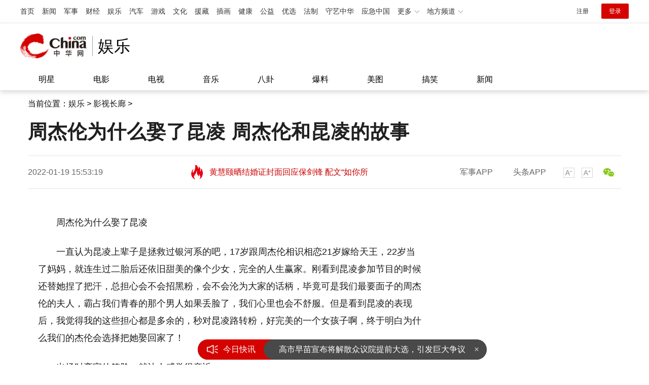

--- FILE ---
content_type: text/html
request_url: https://ent.china.com/movie/newszh/11005281/20220119/40985847.html
body_size: 15432
content:
<!doctype html>
<html>
<head>
<meta charset="utf-8">
<meta name="keywords" content="周杰伦为什么娶了昆凌" />
<meta name="description" content="周杰伦为什么娶了昆凌一直认为昆凌上辈子是拯救过银河系的吧，17岁跟周杰伦相识相恋21岁嫁给天王，22岁当了妈妈，就连生过二胎后还依旧甜美的像个少女，完全的人生赢家。" />
<title>周杰伦为什么娶了昆凌 周杰伦和昆凌的故事_娱乐频道_中华网</title>
<!-- /etc/endpage/inc1312/ep_htmlhead2019.shtml start -->
<meta http-equiv="Cache-Control" content="no-siteapp" />
<meta http-equiv="Cache-Control" content="no-transform" />
<link href="/etc/endpage/css1312/style2019.css?202210111433" rel="stylesheet" />
<link href="//www.china.com/zh_cn/plugin/videojs/video-js.min.css" rel="stylesheet" media="all" />
<link href="/etc/endpage/css1312/style_print.css" rel="stylesheet" media="print" />
<script src="//dvsend.china.com/js/interflow.js"></script>
<script src="/etc/endpage/js1312/jquery-1.10.2.min.js"></script>
<script src="/etc/endpage/js1312/jquery.lazyload.js"></script>
<script src="/etc/endpage/js1312/function.js"></script>
<meta name="author" content="ck 13465 yh 3724" />
<!-- /etc/endpage/inc1312/ep_htmlhead2019.shtml end -->
</head>
<body>

<!-- /etc/endpage/inc1312/ep_head2019.shtml start -->
<!-- #14771 Start -->
<script>
var _hmt = _hmt || [];
(function() {
  var hm = document.createElement("script");
  hm.src = "https://hm.baidu.com/hm.js?cbec92dec763e6774898d6d85460f707";
  var s = document.getElementsByTagName("script")[0]; 
  s.parentNode.insertBefore(hm, s);
})();
</script>
<!-- #14771 End -->
<!-- #3026 娱乐 Start -->
<div style="display:none;">
<script src="https://s22.cnzz.com/z_stat.php?id=1273987704&web_id=1273987704" language="JavaScript"></script>
</div>
<!-- #3026 娱乐 End -->
<script src="//sssvd.china.com/js/4n3j9p.js" charset="utf-8"></script>
<style>
.top_header_shadow{position:relative;background-color:#fff;box-shadow:0px 4px 9px 0px rgba(184,182,182,0.5);overflow:hidden;}
.top_header_info,.top_header_subnav,.wp_hot{width:1200px;margin:0 auto;}
.top_header_info{position:relative;height:70px;margin-top:10px;padding-bottom:10px;}
.top_header_logo{position:relative;width:142px;height:70px;display:block;float:left;background:url(//www.china.com/zh_cn/img1905/2023/c_logo2023.png) no-repeat 0 50%;background-size:132px auto;}
.top_header_logo a{display:block;height:100%;font-size:12px;overflow:hidden;text-indent:-666px;}
.top_header_logo_channel{float:left;font-size:32px;line-height:40px;color:#000;border-left:solid 1px #a0a0a0;margin-top:15px;padding-left:10px;}
.top_header_right{float:right;}
.top_header_right img{height:70px;}
.top_header_subnav{padding:13px 0;font-size:16px;line-height:16px;}
.top_header_subnav a{margin:0 36px;color:#000;}
.top_header_subnav a:hover,.top_header_subnav a.current{font-weight:bold;}
.top_header_subnav em{width:1px;height:16px;display:inline-block;vertical-align:top;overflow:hidden;background-color:#A1A1A1;}
</style>
<!-- /qudao/etc/endpage/ep_head.shtml Start -->
<!-- /etc/h_top_2021.shtml Start -->
<link href="//www.china.com/zh_cn/plugin/all/topheader/top_header_style_2021.css" rel="stylesheet">
<div class="top_header_bg">
    <div class="top_header">
        <ul class="top_header_channel">
            <li><a href="//www.china.com/" target="_blank">首页</a></li>
            <li><a href="//news.china.com/" target="_blank">新闻</a></li>
            <li><a href="//military.china.com" target="_blank">军事</a></li>
            <li><a href="//finance.china.com/" target="_blank">财经</a></li>
            <li><a href="//ent.china.com/" target="_blank">娱乐</a></li>
            <li><a href="//auto.china.com/" target="_blank">汽车</a></li>
            <li><a href="//game.china.com/" target="_blank">游戏</a></li>
            <li><a href="//culture.china.com/" target="_blank">文化</a></li>
            <li><a href="//yuanzang.china.com" target="_blank">援藏</a></li>
            <li><a href="//chahua.china.com/" target="_blank">插画</a></li>
            <li><a href="//health.china.com/" target="_blank">健康</a></li>
            <li><a href="//gongyi.china.com/" target="_blank">公益</a></li>
            <li><a href="//youxuan.china.com/" target="_blank">优选</a></li>
            <li><a href="//law.china.com/" target="_blank">法制</a></li>
            <li><a href="//shouyi.china.com/" target="_blank">守艺中华</a></li>
            <li><a href="//news.china.com/EmergencyChina/" target="_blank">应急中国</a></li>
            <li class="top_header_sub">更多<div class="sub"><a href="//fo.china.com/" target="_blank">佛学</a><!-- <a href="//jiu.china.com/" target="_blank">酒业</a> --><a href="//history.china.com" target="_blank">文史</a><a href="//gushici.china.com/" target="_blank">古诗词</a><a href="//art.china.com/renwu/" target="_blank">人物</a><a href="//jiemeng.china.com/" target="_blank">解梦</a><a href="//life.china.com/" target="_blank">生活</a><a href="//business.china.com/" target="_blank">商业</a><a href="//ai5g.china.com/" target="_blank">数智</a></div></li>
            <li class="top_header_sub">地方频道<div class="sub"><!-- <a href="//fj.china.com/" target="_blank">福建</a> --><a href="//hb.china.com/" target="_blank">湖北</a><!-- <a href="//henan.china.com/" target="_blank">河南</a> <a href="//jiangsu.china.com/" target="_blank">江苏</a>--><a href="//sd.china.com/" target="_blank">山东</a><a href="//sx.china.com/" target="_blank">山西</a><a href="//shaanxi.china.com/" target="_blank">丝路</a></div></li>
        </ul>
        <script>(function(){var hover=function(elem,overCallback,outCallback){var isHover=false;var preOvTime=new Date().getTime();function over(e){var curOvTime=new Date().getTime();isHover=true;if(curOvTime-preOvTime>10){overCallback(e,elem)}preOvTime=curOvTime};function out(e){var curOvTime=new Date().getTime();preOvTime=curOvTime;isHover=false;setTimeout(function(){if(!isHover){outCallback(e,elem)}},10)};elem.addEventListener('mouseover',over,false);elem.addEventListener('mouseout',out,false)};var _elem=document.querySelectorAll('.top_header_sub');for(var i=0,j=_elem.length;i<j;i++){hover(_elem[i],function(e,elem){elem.className='top_header_sub over'},function(e,elem){elem.className='top_header_sub'})}})();</script>
        <ul class="top_header_nav">
            <li><span id="headNavLogin" class="headNavLogin"><a id="headNav_reg" href="//passport.china.com/reg/mobile" target="_blank" class="reg">注册</a><a id="headNav_login" href="//passport.china.com/" target="_blank" class="login">登录</a></span></li>
        </ul>
        <script src="//dvsend.china.com/china_login/js/china_api_login.js"></script>
        <script>china_api_login({id:'headNavLogin',initHTML:'<a id="headNav_reg" href="//passport.china.com/reg/mobile" target="_blank" class="reg">注册</a><a id="headNav_login" href="//passport.china.com/" target="_blank" class="login">登录</a>',logonHTML:'<em class="headNavLogout"><span title="[F7:nickname /]"><a href="//passport.china.com/">[F7:nickname /]</a></span>[F7:out /]</em>'});</script>
    </div>
</div>
<!-- /etc/h_top_2021.shtml End -->
<div class="top_header_shadow">
    <div class="top_header_info top_header_article">
        <h1 class="top_header_logo"><a href="/" target="_blank">中华网 china.com</a></h1>
        <div class="top_header_logo_channel">娱乐</div>
        <div class="top_header_right">
			<!-- 广告位：娱乐内页顶部通栏1 800x90 -->
			<script>
			(function() {
			    var s = "_" + Math.random().toString(36).slice(2);
			    document.write('<div id="' + s + '"></div>');
			    (window.slotchbydup=window.slotchbydup || []).push({
			        id: '16226918',
			        container: s,
			        size: '800,90'
			    });
			})();
			</script>
		</div>
    </div>
    <!-- /etc/nav.shtml Start -->
<div class="top_header_subnav_bg">
	<div class="top_header_subnav" id="js_top_header_subnav">
	    <a href="/star/" target="_blank">明星</a>
	    <a href="/movie/" target="_blank">电影</a>
	    <a href="/tv/" target="_blank">电视</a>
	    <a href="/music/top/" target="_blank">音乐</a>
	    <a href="/paihang/" target="_blank">八卦</a>
	    <a href="/star/gang/" target="_blank">爆料</a>
	    <a href="/cosplay/" target="_blank">美图</a>
	    <a href="/kxyk/" target="_blank">搞笑</a>
	    <a href="/gundong/" target="_blank">新闻</a>
	</div>
</div>
<!-- /etc/nav.shtml End -->
</div>
<!-- /qudao/etc/endpage/ep_head.shtml End -->
<!-- /etc/endpage/inc1312/ep_head2019.shtml end -->

<div class="epMisc" id="epMisc">
  <div class="epMiscCon">
   <div id="chan_breadcrumbs">当前位置：<a href="http://ent.china.com/index.html">娱乐</a> &gt; <a href="http://ent.china.com/movie/index.html">影视长廊</a> &gt; </div>
  </div>
</div>

<!-SSE TITLEINFOSTART SSE->
<div id="chan_mainBlk" class="clearfix">
  <h1 id="chan_newsTitle">周杰伦为什么娶了昆凌 周杰伦和昆凌的故事</h1>
  <div class="chan_newsInfo" id="chan_newsInfo">
    <div class="chan_newsInfo_body" id="js-article-title" data-grid="300">
      <div class="chan_newsInfo_title">周杰伦为什么娶了昆凌 周杰伦和昆凌的故事</div>
      <div class="chan_newsInfo_source"><span class="time">2022-01-19 15:53:19</span>
         

          
      </div>
      
      <!-- /etc/endpage/inc1312/ep_newsroll.shtml Start -->
<style>
.chan_newsInfo_title{width:450px;}
.article-loop-news{margin-left:170px;margin-top:17px;float:left;height:30px;overflow:hidden;width:360px;padding-left:40px;line-height:30px;font-size:16px;background-repeat:no-repeat;background-position:0 50%;}
.article-loop-news span{position:relative;display:block;height:30px;overflow:hidden;vertical-align:middle;padding-left:0;}
#chan_newsInfo .article-loop-news span a{color:#c00;}
.article-loop-news span a:hover{color:#c00;}
.fixed .article-loop-news{margin-left:10px;width:310px;display:none;}
</style>
<div class="article-loop-news" id="js-article-newsroll">
<!-- /subject/ycgd/index.html cmsID:（11101899） Start -->
    <span><a href="//ent.china.com/star/gang/" target="_blank">黄慧颐晒结婚证封面回应保剑锋 配文“如你所愿”</a>10:01</span>

<!-- /subject/ycgd/index.html cmsID:（11101899） End -->
</div>
<script type="text/javascript">
    function articleRowScroll(ID,c,t,n){
        var element = document.getElementById(ID),
            flag = true,
            c = c || 20,
            t = t || 1500,
            n = n == -1 ? -1 : 1;
        element.innerHTML += element.innerHTML;
        element.onmouseover = function(){
            flag = false
        };
        element.onmouseout = function(){
            flag = true
        };
        var max = parseInt(element.scrollHeight/2);
        function myMove(){
            var stop = element.scrollTop%c == 0 && !flag;
            if(!stop){
                var set = n > 0 ? [max, 0] : [0, max];
                element.scrollTop == set[0] ? element.scrollTop = set[1] : element.scrollTop += n;
            };
            setTimeout(myMove,element.scrollTop % c || element.scrollTop == max ? 15 : t);
        };
        setTimeout(myMove,t);
    };
    (function(){
        var _newsroll = document.getElementById('js-article-newsroll');
        _newsroll.style.backgroundImage = 'url(/etc/endpage/img1312/fire-top.png)';
        articleRowScroll('js-article-newsroll',30,1500);
    })();
</script>
<!-- /etc/endpage/inc1312/ep_newsroll.shtml End -->
      
      <div class="chan_newsInfo_link" id=“chan_newsInfo_link”>
        <a href="#" class="chan_newsInfo_font_small" onclick="doZoom('chan_newsDetail',-1); return false;">小</a>
        <a href="#" class="chan_newsInfo_font_big" onclick="doZoom('chan_newsDetail',1); return false;">大</a>
        <!-- /etc/endpage/inc1312/ep_newsinfo.shtml Start -->


<!--a href="#" class="chan_newsInfo_scan" onclick="Dialog({id:'chan_scanToPhone', lock:true}); return false;">扫描到手机</a-->
<div class="cn_share">
	<span class="custom_item weixin"></span>
	<!-- <a title="分享到新浪微博" class="sinaminiblog" href="javascript:void(0);"></a>
	<a title="分享到QQ空间" class="qzone" href="javascript:void(0);"></a>
	<a title="分享到腾讯微博" class="qqmb" href="javascript:void(0);"></a> -->
	<!-- weixin_main Start -->
	<div class="weixin_main"><div class="weixin_main_box"><div class="weixin_main_box_int"><img src="//www.china.com/zh_cn/default/1x1.png" class="js_wx_qrcod"/><p>用微信扫描二维码<br/>分享至好友和朋友圈</p><!-- <div class="wx_close"></div> --></div></div></div>
	<!-- weixin_main End -->
</div>

<!-- /etc/endpage/inc1312/ep_newsinfo.shtml End -->
        <div id="chan_scanToPhone" class="chan_scanToPhone">
          <div class="chan_scanToPhone_tit"><span>扫描到手机</span><a title="关闭" class="D_close" href="#">&times;</a></div>
          <div class="chan_scanToPhone_img"><img id="share_qrcode" src="https://img03-utuku.china.com/barcode/40985/40985847.png"/></div>
        </div>
        <span class="chan_newsInfo_comment"><a href="#comment">参与评论(<em id="top_comment_number"></em>)人</a></span>
      </div>
      <!-- /etc/endpage/inc1312/ep_appupload.shtml Start -->

<!-- #3289 中华头条APP站内导流 -->
<div class="chan_app_upload"><a href="https://toutiaoapp.china.com/public/download?appName=ch_mil&channel=china4" target="_blank">军事APP</a><a href="https://toutiaoapp.china.com/public/download?appName=ch_hl&channel=china4" target="_blank">头条APP</a></div>
<!-- /etc/endpage/inc1312/ep_appupload.shtml End -->
    </div>
  </div>
  <div id="chan_mainBlk_lft">
    <!-- /etc/endpage/inc1312/ep_left1_2019.shtml Start -->
<script>
/**
* 通过data-grid属性获取浮动开始位置
*  @param {type} id 从id元素位置开始浮动
*  @param {int} 传入滚动数值
*  @param {type} end 滚动到id元素位置停止浮动
*/
function itemPosition(start,scroll,end){
  var id = $('#'+start),
      end = end||'',
      endgrid = 0;
  if(id.length>0){
      if($('#'+end).length>0){
          var endobj = $('#'+end);
          endgrid = endobj.offset().top;
      }
      //console.log(endgrid);
      var figure = id.attr('data-grid') || id.offset().top;
      if(scroll>figure){
          if(endgrid && scroll>endgrid){
              id.removeClass("fixed");
          }else{
              id.addClass("fixed");
          }
      }else{
          id.removeClass("fixed");
      }
  }
};

/**
* 整体函数调用相关
*/
function init(){
// 窗口上下滚动相关
    $(window).scroll(function() {
        var scltop = $(window).scrollTop();
        // 导航浮动
        itemPosition('js-article-title',scltop,'js-article-bottom');//终极页
        });
}
$(function(){
  init();
});
</script>
<!-- /etc/endpage/inc1312/ep_left1_2019.shtml End -->
    <div id="chan_newsBlk">
      <!-- /etc/endpage/inc1312/ep_left2.shtml Start -->

<style>
    .media-content-top{width:685px;margin:0 auto;margin-bottom:20px;}
</style>   
<div class="media-content-top">
    <!-- 广告位：中华网-娱乐内页-标题下左文右图信息流 -->
	<script>
	(function() {
	    var s = "_" + Math.random().toString(36).slice(2);
	    document.write('<div id="' + s + '"></div>');
	    (window.slotchbydup=window.slotchbydup || []).push({
	        id: '16226919',
	        container: s,
	        size: '780,120'
	    });
	})();
	</script>
</div>
<!-- /etc/endpage/inc1312/ep_left2.shtml End -->
      
      <div id="chan_newsDetail">
        <!-- /etc/endpage/inc1312/ep_left3.shtml Start -->


<!-- /etc/endpage/inc1312/ep_left3.shtml End -->
        <p>周杰伦为什么娶了昆凌<br/></p><p>一直认为昆凌上辈子是拯救过银河系的吧，17岁跟周杰伦相识相恋21岁嫁给天王，22岁当了妈妈，就连生过二胎后还依旧甜美的像个少女，完全的人生赢家。刚看到昆凌参加节目的时候还替她捏了把汗，总担心会不会招黑粉，会不会沦为大家的话柄，毕竟可是我们最要面子的周杰伦的夫人，霸占我们青春的那个男人如果丢脸了，我们心里也会不舒服。但是看到昆凌的表现后，我觉得我的这些担心都是多余的，秒对昆凌路转粉，好完美的一个女孩子啊，终于明白为什么我们的杰伦会选择把她娶回家了！</p><p>出场时弯完的笑脸，就让人感觉很亲近。</p><p>摘下面具时真的被美到了</p><p>在接到搭档郑凯递过来的安慕希时，很配合的喝下，替冠名商打了硬广。</p><p>在郑凯努力找话提时，很热情的回应，不介意暴露自己的隐私，只为缓解郑凯的尴尬。</p><p>明明自己绘画不好，在接到郑凯邀请时，大方接受。</p><p>很认真的作画，还结合了郑凯的小猎豹称号。小编认为画的真挺好的。</p><p>郑凯得知selina选的是自己时，得意的把她拉到自己队，并为selina穿上自己的队服。</p><p>虽然说此举是为了气陈赫，但作为搭档人昆凌应该也会不喜欢，但她只是在旁边安安静静的笑。并不因为自己的身份，而让别人对她恭敬、奉为女神。</p><p>蓝莹莹说自己脚大的时候，也仅仅是好奇的看了看，然后继续在旁边安安静静的笑。</p><p>做游戏的时候，不争不抢，为自己的搭档考虑，当郑凯示意她可以的时候，才会举牌。真的很体贴。</p><p>被推选为队长时的淡定、接受，当选队长后的认真和不慌乱在前往赛场的车上眼神很坚定的说决不放弃，都让小编很佩服，。</p><p>当陈赫说我是最丑的，喜剧人是不可以这样的时候。</p>
      </div>
	  <div class="artInfoCenter">以上内容仅中华网独家使用，未经本网授权，不得转载、摘编或以其他方式使用。</div>
      <!-- /etc/endpage/inc1312/ep_pagetop.shtml Start -->

<!-- 广告位：中华网-娱乐内页-翻页上文字链组 -->
<script>
(function() {
	var s = "_" + Math.random().toString(36).slice(2);
	document.write('<div id="' + s + '"></div>');
	(window.slotchbydup=window.slotchbydup || []).push({
		id: '16226920',
		container: s,
		size: '780,90'
	});
})();
</script>
<!-- /etc/endpage/inc1312/ep_pagetop.shtml End -->
      <!-SSE PAGELINKSTART SSE->
      <div class="pageStyle5">
        <div id="chan_multipageNumN"><span class="curPage">1</span><a href="40985847_1.html" target="_self">2</a><a href="40985847_2.html" target="_self">3</a><a class="nextPage" href="40985847_all.html#page_2" target="_self">全文</a><span class="sumPage">共<cite> 3 </cite>页</span><a href="40985847_1.html" class="allPage" title="下一页" target="_self">下一页</a></div>
      </div>
      <!-SSE PAGELINKEND SSE->

      
      <div id="IndiKeyword" class="IndiKeyword">关键词：</div><!-- 关键字搜索条 -->
      <!-- /etc/endpage/inc1312/ep_endcon.shtml Start -->

<script>
// 2838
function resetPages() {
  var refUrl = window.location.href;
  if ( refUrl.indexOf('?newsbaidu') < 0 ) { return false; }
  if ( $('.pageBack').length > 0 ) {
    $('.pageBack').parent().remove();
  }
  if ( $('#chan_multipageNumN').length < 1 ) { return false; };
  var $pageBox = $('#chan_multipageNumN'),
      sum,
      cur;
  sum = $pageBox.find('.sumPage cite').html().replace(/[^0-9]/ig,"");
  cur = $pageBox.find('.curPage').html().replace(/[^0-9]/ig,"");
  if ( sum <= 2 ) {
    $pageBox.parent().remove();
  }
  else {
    // 修改总数；
    $pageBox.find('.sumPage cite').html(sum - 1);
    // 删除“全文”的前一个节点。全文的class是nextPage...
    $pageBox.find('.nextPage').prev().remove();
    // 删除倒数第二页时的最后一个节点：当curpage=sum-1时
    if ( cur == (sum-1) ) {
      $pageBox.find('a:last-child').remove();
    }
    // 给所有链接加标识
    $pageBox.find('a').each(function(i,e) {
      var link = e.href;
      if (link.indexOf("?") != -1) {
        var _path;
        _path = link.split('?');
        e.href = _path[0] + "?newsbaidu";
      }
      else
      {
        e.href = link + "?newsbaidu";
      }
    });
  };
}
resetPages();
</script>
<!-- 广告位：中华网-新娱乐内页摩天楼-300*250 -->
<div id="CH_MTL_10002" style="display:none;float:left;width:300px;height:250px;margin:0 10px 10px 0;">
<script type="text/javascript" src="//cnbd1.appmobile.cn/source/mhg/openjs/j/static/dq-id/d.js"></script>
</div>
<script>//chinaadclient_motianlou2('CH_MTL_10002')</script>
<!-- 1340 newsbaidu下访问时避免摩天楼2开天窗 -->
<script>
  var refUrl = window.location.href;
  if ( refUrl.indexOf('?newsbaidu') < 0 ) { 
    chinaadclient_motianlou2('CH_MTL_10002')
  }
</script>
<!-- 广告位：中华网-新娱乐内页通发翻页下通栏0-780*175 -->
<script type="text/javascript" src="//cnbd1.appmobile.cn/source/o/openjs/j/production/ilfs/ksr.js"></script>
<!-- /etc/endpage/inc1312/ep_endcon.shtml End --><!-- 频道手机客户端推荐 -->
      <div style="display:none"><h3><strong>相关报道:</strong></h3><ul class="list-paddingleft-2"></ul></div><!-- 相关新闻 -->
      <!-- 页面导航 -->
       
       <!-- /etc/endpage/inc1312/ep_left4_2019.shtml Start -->

<div class="article-bottom" id='js-article-bottom'></div><!-- 悬浮标题停止标志 -->
<!-- #3801 Start -->
<style>
    .media-fixed{position:fixed;bottom:0;right:0;z-index:1;}
    .media-fixed .close{position:absolute;z-index:1;right:0;top:0;width:36px;height:18px;line-height:18px;background-color:#999;color:#fff;font-size:12px;text-align:center;cursor:pointer;}
</style>
<div class="media-fixed" id="js-media-fixed">
    <div class="close" id="js-media-fixed-close">关闭</div>
	<!-- 广告位：中华网-娱乐内页-流媒体 -->
	<script>
	(function() {
		var _url = window.location.href,
			_backurl = document.referrer;
		var s = "_" + Math.random().toString(36).slice(2);
		document.write('<div id="' + s + '"></div>');
		(window.slotchbydup=window.slotchbydup || []).push({
			id: '16226921',
			container: s,
			size: '300,250'
		});
		var _close = document.getElementById('js-media-fixed-close');
		_close.addEventListener('click',closeFn,false); 
		function closeFn(){
			this.parentNode.style.display = 'none';
		}
	})();
	</script>
</div>
<!-- #3801 End -->
<a name="chan_comment" class="chan_anchor">&nbsp;</a><!-- #14288 -->
<!-- /etc/endpage/inc1312/ep_left4_2019.shtml End -->
    </div><!--/chan_newsBlk-->
    
    <!-- /etc/endpage/inc1312/ep_left6.shtml Start -->

<script>
picSizeFixer();
</script>
<!-- 分享 -->
<script>
(function() {//微信弹框
    if ($('.weixin_main').length) {
        if ($('#share_qrcode').length) {
            var _qrsrc = $("#share_qrcode")[0].src;
            $('.js_wx_qrcod').attr('src',_qrsrc);
        } else {
            var u,v,w,x,y;
            u = window.location.href;
            v = u.split("/");
            w = v[v.length - 1];
            x = w.split(".");
            y = x[0].substr(0,5);
            $('.js_wx_qrcod').attr('src', '//img02.imgcdc.com/barcode/'+ y +'/'+ x[0] +'.png');
        }

        $('.cn_share .weixin').hover(function () {
            $('.weixin_main').fadeIn();
        }, function () {
            $('.weixin_main').fadeOut();
        })
    }
})();
</script>
<!-- /etc/endpage/inc1312/ep_left6.shtml End -->
    <!-- /ep_recommend/index.html start -->
<!-- 娱乐底层页面为您推荐(13001275) -->
<!-- #114、#1954 为您推荐 start-->
  <div class="chan_wntj" id="chan_wntj">

    <!-- 推荐 -->
<div class="chan_wntjcon" id="chan_wntjcon0">
    
        <div class="wntjItem item_defaultView clearfix js-med-related"><a href="https://ent.china.com/gundong/11015422/20260119/49176068.html" target="_blank"><div class="item_img loading"><img class="lazy" data-original="https://img1.utuku.imgcdc.com/300x240/ent/20260119/42c953e5-3085-4f7d-8d23-211b6dc49e73.jpg" width="162"></div><div class="item_con"><div class="item-text js-med-related-title"><h3 class="tit">黄慧颐晒结婚证封面回应保剑锋 配文“如你所愿”</h3><div class="item_foot"><span class="time">26-01-19 10:29:59</span><span class="tag" >黄慧颐</span></div></div></div></a></div>
    

        <div class="wntjItem item_defaultView clearfix js-med-related"><a href="https://ent.china.com/gundong/11015422/20260119/49175831.html" target="_blank"><div class="item_img loading"><img class="lazy" data-original="https://img1.utuku.imgcdc.com/300x240/ent/20260119/0e7c044a-0d08-4b65-a4e4-5b41d32ac487.png" width="162"></div><div class="item_con"><div class="item-text js-med-related-title"><h3 class="tit">林俊杰与前女友合照疑曝光 女方温柔气质笑容甜美</h3><div class="item_foot"><span class="time">26-01-19 10:16:28</span><span class="tag" >前女友林俊杰</span></div></div></div></a></div>
    

        <div class="wntjItem item_defaultView clearfix js-med-related"><a href="https://ent.china.com/gundong/11015422/20260116/49168943.html" target="_blank"><div class="item_img loading"><img class="lazy" data-original="https://img2.utuku.imgcdc.com/300x240/ent/20260116/b3b85006-35ae-4857-9eed-398b587c339d.jpg" width="162"></div><div class="item_con"><div class="item-text js-med-related-title"><h3 class="tit">Dora直播谈退出3unshine原因！队长Abby发长文回应</h3><div class="item_foot"><span class="time">26-01-16 09:41:29</span><span class="tag" >3unshine</span></div></div></div></a></div>
    

        <div class="wntjItem item_defaultView clearfix js-med-related"><a href="https://ent.china.com/gundong/11015422/20260114/49163605.html" target="_blank"><div class="item_img loading"><img class="lazy" data-original="https://img0.utuku.imgcdc.com/300x240/ent/20260114/c6936838-b55d-4cbd-a8cf-7c7a30968bc8.png" width="162"></div><div class="item_con"><div class="item-text js-med-related-title"><h3 class="tit">林心如称霍建华结婚后没下过厨：没吃过他煮的东西</h3><div class="item_foot"><span class="time">26-01-14 14:45:01</span><span class="tag" >林心如</span></div></div></div></a></div>
    

        <div class="wntjItem item_defaultView clearfix js-med-related"><a href="https://ent.china.com/gundong/11015422/20260113/49158687.html" target="_blank"><div class="item_img loading"><img class="lazy" data-original="https://img3.utuku.imgcdc.com/300x240/ent/20260113/1e412e5a-cab9-46a0-9eca-fac571e8f8b7.png" width="162"></div><div class="item_con"><div class="item-text js-med-related-title"><h3 class="tit">林傲霏转发母亲闫学晶道歉书并留言：娘的错儿子担</h3><div class="item_foot"><span class="time">26-01-13 09:29:44</span><span class="tag" >闫学晶道歉</span></div></div></div></a></div>
    

        <div class="wntjItem item_defaultView clearfix js-med-related"><a href="https://ent.china.com/gundong/11015422/20260113/49158673.html" target="_blank"><div class="item_img loading"><img class="lazy" data-original="https://img1.utuku.imgcdc.com/300x240/ent/20260113/cfe447c1-6ae3-48de-bf6e-8f589260fc00.png" width="162"></div><div class="item_con"><div class="item-text js-med-related-title"><h3 class="tit">向太称7天闪婚和7年长跑没有区别：婚姻是一场豪赌</h3><div class="item_foot"><span class="time">26-01-13 09:29:04</span><span class="tag" >闪婚</span></div></div></div></a></div>
    

        <div class="wntjItem item_defaultView clearfix js-med-related"><a href="https://ent.china.com/gundong/11015422/20260112/49154717.html" target="_blank"><div class="item_img loading"><img class="lazy" data-original="https://img3.utuku.imgcdc.com/300x240/ent/20260112/0e90e88e-722c-4283-bade-40d068cf0aaf.png" width="162"></div><div class="item_con"><div class="item-text js-med-related-title"><h3 class="tit">李若彤分享居家练马甲线方法！穿超短背心秀好身材</h3><div class="item_foot"><span class="time">26-01-12 10:19:01</span><span class="tag" >李若彤</span></div></div></div></a></div>
    

        <div class="wntjItem item_defaultView clearfix js-med-related"><a href="https://ent.china.com/gundong/11015422/20260112/49154588.html" target="_blank"><div class="item_img loading"><img class="lazy" data-original="https://img3.utuku.imgcdc.com/300x240/ent/20260112/27201bef-130e-4a6d-8e10-d0fd2810600b.png" width="162"></div><div class="item_con"><div class="item-text js-med-related-title"><h3 class="tit">关悦晒张维伊董璇亲吻照 女方害羞到捂脸一脸幸福</h3><div class="item_foot"><span class="time">26-01-12 10:08:34</span><span class="tag" >张维伊董璇</span></div></div></div></a></div>
    

        <div class="wntjItem item_defaultView clearfix js-med-related"><a href="https://ent.china.com/movie/news/205/20260108/49144975.html" target="_blank"><div class="item_img loading"><img class="lazy" data-original="https://img1.utuku.imgcdc.com/300x240/ent/20260108/c0763beb-11c2-4b77-9709-58160fea2741.png" width="162"></div><div class="item_con"><div class="item-text js-med-related-title"><h3 class="tit">拒绝白幼瘦审美！谢娜晒健身视频 回怼身材不佳</h3><div class="item_foot"><span class="time">26-01-08 09:41:53</span><span class="tag" >谢娜身材</span></div></div></div></a></div>
    

        <div class="wntjItem item_defaultView clearfix js-med-related"><a href="https://ent.china.com/gundong/11015422/20260107/49143278.html" target="_blank"><div class="item_img loading"><img class="lazy" data-original="https://img2.utuku.imgcdc.com/300x240/ent/20260107/20677478-28d2-41a8-8113-0b9af275d1de.jpg" width="162"></div><div class="item_con"><div class="item-text js-med-related-title"><h3 class="tit">黄宗泽首封TVB视帝哽咽回应:三哥颁奖时心快跳出来</h3><div class="item_foot"><span class="time">26-01-07 16:03:37</span><span class="tag" >黄宗泽视帝</span></div></div></div></a></div>
    

        <div class="wntjItem item_defaultView clearfix js-med-related"><a href="https://ent.china.com/gundong/11015422/20260107/49143265.html" target="_blank"><div class="item_img loading"><img class="lazy" data-original="https://img1.utuku.imgcdc.com/300x240/ent/20260107/e7d2e8ec-158c-4c30-b5c1-0a725c0f1272.png" width="162"></div><div class="item_con"><div class="item-text js-med-related-title"><h3 class="tit">快速减重50斤代价！冯提莫肚皮松弛 提醒科学减肥</h3><div class="item_foot"><span class="time">26-01-07 16:01:10</span><span class="tag" >冯提莫减肥</span></div></div></div></a></div>
    

        <div class="wntjItem item_defaultView clearfix js-med-related"><a href="https://ent.china.com/tv/hk_tw/11042509/20260106/49138655.html" target="_blank"><div class="item_img loading"><img class="lazy" data-original="https://img1.utuku.imgcdc.com/300x240/ent/20260106/b138543e-9271-4a44-9074-622824112e1b.png" width="162"></div><div class="item_con"><div class="item-text js-med-related-title"><h3 class="tit">田朴珺否认与王石离婚 二字回应击碎婚变传闻</h3><div class="item_foot"><span class="time">26-01-06 10:02:10</span><span class="tag" >田朴珺王石</span></div></div></div></a></div>
    

        <div class="wntjItem item_defaultView clearfix js-med-related"><a href="https://ent.china.com/gundong/11015422/20260105/49135333.html" target="_blank"><div class="item_img loading"><img class="lazy" data-original="https://img1.utuku.imgcdc.com/300x240/ent/20260105/1586aea2-f3c1-4954-81a7-42a9ddc5c2cb.jpg" width="162"></div><div class="item_con"><div class="item-text js-med-related-title"><h3 class="tit">首部科幻小说《启示路》进银河奖初选！邓紫棋回应</h3><div class="item_foot"><span class="time">26-01-05 10:51:48</span><span class="tag" >启示路作者是谁</span></div></div></div></a></div>
    

        <div class="wntjItem item_defaultView clearfix js-med-related"><a href="https://ent.china.com/gundong/11015422/20260105/49134821.html" target="_blank"><div class="item_img loading"><img class="lazy" data-original="https://img0.utuku.imgcdc.com/300x240/ent/20260105/78d0b04f-9c98-44b5-ab9a-a496d84ff85d.jpg" width="162"></div><div class="item_con"><div class="item-text js-med-related-title"><h3 class="tit">范丞丞陷恋情爆料风波工作室辟谣：偷拍误导将追责</h3><div class="item_foot"><span class="time">26-01-05 09:58:30</span><span class="tag" >范丞丞</span></div></div></div></a></div>
    

        <div class="wntjItem item_defaultView clearfix js-med-related"><a href="https://ent.china.com/gundong/11015422/20260105/49134719.html" target="_blank"><div class="item_img loading"><img class="lazy" data-original="https://img2.utuku.imgcdc.com/300x240/ent/20260105/37e85dbd-89c8-4e9f-861e-ae0b81c0fb54.jpg" width="162"></div><div class="item_con"><div class="item-text js-med-related-title"><h3 class="tit">告别卡妹后再恋！萌德新恋情曝光 与女友海中拥吻</h3><div class="item_foot"><span class="time">26-01-05 09:48:03</span><span class="tag" >萌徳新恋情</span></div></div></div></a></div>
    

        <div class="wntjItem item_defaultView clearfix js-med-related"><a href="https://ent.china.com/gundong/11015422/20260105/49134677.html" target="_blank"><div class="item_img loading"><img class="lazy" data-original="https://img0.utuku.imgcdc.com/300x240/ent/20260105/1ffebade-660c-4fcb-ba0b-6a20b67dde17.png" width="162"></div><div class="item_con"><div class="item-text js-med-related-title"><h3 class="tit">跨年晚会李维嘉哭了！谢娜回应：这份想念超戳心</h3><div class="item_foot"><span class="time">26-01-05 09:42:06</span><span class="tag" >李维嘉谢娜</span></div></div></div></a></div>
    

        <div class="wntjItem item_defaultView clearfix js-med-related"><a href="https://ent.china.com/gundong/11015422/20251230/49122231.html" target="_blank"><div class="item_img loading"><img class="lazy" data-original="https://img2.utuku.imgcdc.com/300x240/ent/20251230/578f698f-db07-4c40-9c4d-1215db42a518.png" width="162"></div><div class="item_con"><div class="item-text js-med-related-title"><h3 class="tit">马筱梅直播中大方掀开衣服秀孕肚 自曝没长妊娠纹</h3><div class="item_foot"><span class="time">25-12-30 14:34:56</span><span class="tag" >马筱梅秀孕肚</span></div></div></div></a></div>
    

        <div class="wntjItem item_defaultView clearfix js-med-related"><a href="https://ent.china.com/gundong/11015422/20251230/49122218.html" target="_blank"><div class="item_img loading"><img class="lazy" data-original="https://img1.utuku.imgcdc.com/300x240/ent/20251230/b75c3cf9-3596-4329-aa16-1bbcf3f27057.jpg" width="162"></div><div class="item_con"><div class="item-text js-med-related-title"><h3 class="tit">闫学晶哭穷称儿子儿媳年入不到40万 却需负担家庭年开支100万元</h3><div class="item_foot"><span class="time">25-12-30 14:34:00</span><span class="tag" >闫学晶</span></div></div></div></a></div>
    

        <div class="wntjItem item_defaultView clearfix js-med-related"><a href="https://ent.china.com/gundong/11015422/20251226/49112085.html" target="_blank"><div class="item_img loading"><img class="lazy" data-original="https://img0.utuku.imgcdc.com/300x240/ent/20251226/fe3b65c3-0910-4f5e-93e6-670a94ceb6b5.jpg" width="162"></div><div class="item_con"><div class="item-text js-med-related-title"><h3 class="tit">演员王星女友回应网友催婚 不愿被带入偶像剧剧本</h3><div class="item_foot"><span class="time">25-12-26 14:51:51</span><span class="tag" >王星</span></div></div></div></a></div>
    

        <div class="wntjItem item_defaultView clearfix js-med-related"><a href="https://ent.china.com/gundong/11015422/20251226/49111341.html" target="_blank"><div class="item_img loading"><img class="lazy" data-original="https://img2.utuku.imgcdc.com/300x240/ent/20251226/8e78a364-d1db-454a-b834-0bc99a37c77b.png" width="162"></div><div class="item_con"><div class="item-text js-med-related-title"><h3 class="tit">林心如罕见谈和霍建华相恋过程：开始没想过在一起</h3><div class="item_foot"><span class="time">25-12-26 11:30:25</span><span class="tag" >林心如霍建华</span></div></div></div></a></div>
    

        <div class="wntjItem item_defaultView clearfix js-med-related"><a href="https://ent.china.com/gundong/11015422/20251224/49103765.html" target="_blank"><div class="item_img loading"><img class="lazy" data-original="https://img1.utuku.imgcdc.com/300x240/ent/20251224/e7f6adf0-3703-4998-abcf-a9f925132a75.png" width="162"></div><div class="item_con"><div class="item-text js-med-related-title"><h3 class="tit">王影璐发文回应“抢座位”争议：初来乍到也不敢</h3><div class="item_foot"><span class="time">25-12-24 10:04:56</span><span class="tag" >王影璐</span></div></div></div></a></div>
    

        <div class="wntjItem item_defaultView clearfix js-med-related"><a href="https://ent.china.com/gundong/11015422/20251224/49103736.html" target="_blank"><div class="item_img loading"><img class="lazy" data-original="https://img1.utuku.imgcdc.com/300x240/ent/20251224/160494c9-87bc-4d83-96e5-8b27d9f0d50c.png" width="162"></div><div class="item_con"><div class="item-text js-med-related-title"><h3 class="tit">田震回应国籍传闻：我是中国籍、中国人、中国胃</h3><div class="item_foot"><span class="time">25-12-24 10:01:00</span><span class="tag" >田震国籍</span></div></div></div></a></div>
    

        <div class="wntjItem item_defaultView clearfix js-med-related"><a href="https://ent.china.com/gundong/11015422/20251224/49103479.html" target="_blank"><div class="item_img loading"><img class="lazy" data-original="https://img1.utuku.imgcdc.com/300x240/ent/20251224/fabf104d-69ff-4e5d-93bc-183fc1f7284c.png" width="162"></div><div class="item_con"><div class="item-text js-med-related-title"><h3 class="tit">虞书欣何与晒婚纱照cp感拉满 亲昵贴贴画面养眼</h3><div class="item_foot"><span class="time">25-12-24 09:26:28</span><span class="tag" >虞书欣何与</span></div></div></div></a></div>
    

        <div class="wntjItem item_defaultView clearfix js-med-related"><a href="https://ent.china.com/gundong/11015422/20251222/49098280.html" target="_blank"><div class="item_img loading"><img class="lazy" data-original="https://img2.utuku.imgcdc.com/300x240/ent/20251222/d41e0316-ffaf-45c7-9242-c0fa2f35c4d8.png" width="162"></div><div class="item_con"><div class="item-text js-med-related-title"><h3 class="tit">郭德纲回应相声被投诉风波：坏蛋领着糊涂人打好人</h3><div class="item_foot"><span class="time">25-12-22 14:43:31</span><span class="tag" >郭德纲</span></div></div></div></a></div>
    

</div>

  </div>

<!-- #1217,#2715 信息流直投-->
<script src="/etc/endpage/js1312/ent.360.article.tab.common.js"></script>
<script>
  $(document).ready(function() {
    // 360信息流初始化
    getTabAdList(0);
  });

  jQuery(document).ready(function($) {
    // 延迟加载图片   jQuer代替$ 避免冲突
    $("img[data-original]").lazyload({
      placeholder : ''
    });
  });
</script>

<!-- #114、#1954 为您推荐 end-->
<script src="//news.china.com/etc/endpage/js1312/med.v1.js"></script>
<!-- /ep_recommend/index.html end -->


    <!-- #2851 为您推荐/相关新闻 start-->
    <div class="chan_xgxw" id="chan_xgxw">
      <h3 class="chan_xgxwhd"><strong>相关新闻</strong></h3>
      <div class="chan_xgxwbd">
        
        <div class="wntjItem item_titleView clearfix">
          <div class="item_con">
            <h3 class="tit"><a href="https://ent.china.com/tv/news/11042503/20220119/40985757.html" target="_blank">周杰伦和昆凌怀上第三胎 周杰伦和昆凌是怎么认识的</a></h3>
            <p class="desc"><a href="https://ent.china.com/tv/news/11042503/20220119/40985757.html" target="_blank">周杰伦和昆凌怀上第三胎43岁的歌手周杰伦和28岁爱妻昆凌，两人结婚至今将近七年，而周杰伦才刚欢度43岁生日，没想到又传出好消息，就是昆凌怀上第三胎，而对此消息</a></p>
          </div>
          <div class="item_foot">
            <span class="time">2022-01-19 15:41:50</span>
            <span class="tag">周杰伦和昆凌怀上第三胎</span>
          </div>
        </div>
        

        <div class="wntjItem item_titleView clearfix">
          <div class="item_con">
            <h3 class="tit"><a href="https://ent.china.com/movie/newszh/11005281/20220119/40985690.html" target="_blank">周杰伦昆凌是真爱吗 周杰伦昆凌年龄差有多少</a></h3>
            <p class="desc"><a href="https://ent.china.com/movie/newszh/11005281/20220119/40985690.html" target="_blank">周杰伦和昆凌结婚至今也有三年了，而现在的周杰伦已经是两个孩子的爸爸，说着来也是让人不胜唏嘘，曾经风靡万千少女的周杰伦都结婚生子了，看来我们这些听周杰伦歌的人们真的也已经老了。</a></p>
          </div>
          <div class="item_foot">
            <span class="time">2022-01-19 15:35:07</span>
            <span class="tag">周杰伦昆凌是真爱吗</span>
          </div>
        </div>
        

        <div class="wntjItem item_titleView clearfix">
          <div class="item_con">
            <h3 class="tit"><a href="https://ent.china.com/movie/newszh/11005281/20220119/40985676.html" target="_blank">周杰伦昆凌恋爱史 周杰伦昆凌差几岁</a></h3>
            <p class="desc"><a href="https://ent.china.com/movie/newszh/11005281/20220119/40985676.html" target="_blank">周杰伦昆凌恋爱史据昆凌透漏，曾经由于外界舆论带来的巨大压力，她差点一度想放弃这段感情，于是选择去美国读书安静一段时间。</a></p>
          </div>
          <div class="item_foot">
            <span class="time">2022-01-19 15:33:29</span>
            <span class="tag">周杰伦昆凌恋爱史</span>
          </div>
        </div>
        

        <div class="wntjItem item_titleView clearfix">
          <div class="item_con">
            <h3 class="tit"><a href="https://ent.china.com/movie/newszh/11005281/20220119/40985664.html" target="_blank">周杰伦昆凌怎么好上的 周杰伦昆凌各玩各的</a></h3>
            <p class="desc"><a href="https://ent.china.com/movie/newszh/11005281/20220119/40985664.html" target="_blank">周杰伦昆凌怎么好上的据台湾媒体报导，昆凌小周董14岁，当年朋友介绍她到周董投资的潮服店兼职，因缘际会下，周董介绍她学钢琴，是两人缘分的初始。</a></p>
          </div>
          <div class="item_foot">
            <span class="time">2022-01-19 15:32:30</span>
            <span class="tag">周杰伦昆凌怎么好上的</span>
          </div>
        </div>
        

        <div class="wntjItem item_titleView clearfix">
          <div class="item_con">
            <h3 class="tit"><a href="https://ent.china.com/movie/newszh/11005281/20220119/40985624.html" target="_blank">周杰伦昆凌是怎么认识的 周杰伦昆凌恋爱经历</a></h3>
            <p class="desc"><a href="https://ent.china.com/movie/newszh/11005281/20220119/40985624.html" target="_blank">周杰伦和昆凌一开始并不认识，而是在电影《青蜂侠》拍摄期间认识的。在拍摄期间，周杰伦接接待了电影的导演，在好友黄立成的店里开派对。</a></p>
          </div>
          <div class="item_foot">
            <span class="time">2022-01-19 15:31:34</span>
            <span class="tag">周杰伦昆凌怎么认识的</span>
          </div>
        </div>
        

        <div class="wntjItem item_titleView clearfix">
          <div class="item_con">
            <h3 class="tit"><a href="https://ent.china.com/movie/newszh/11005281/20220119/40985606.html" target="_blank">周杰伦官宣昆凌怀三胎 周杰伦昆凌年龄多大</a></h3>
            <p class="desc"><a href="https://ent.china.com/movie/newszh/11005281/20220119/40985606.html" target="_blank">1月19日下午，周杰伦在个人社交账号上晒出与昆凌的合照，官宣三胎喜讯：“原本想说出生了再來公布，看了是防守不住，这最美好的礼物，有押「孕」喔”。</a></p>
          </div>
          <div class="item_foot">
            <span class="time">2022-01-19 15:30:11</span>
            <span class="tag">周杰伦官宣昆凌怀三胎</span>
          </div>
        </div>
        

      </div>
    </div>
    <!-- #2851 为您推荐/相关新闻 end-->

    <!-- /etc/endpage/inc1312/ep_left7.shtml Start -->

<!-- /etc/endpage/inc1312/ep_left7.shtml End -->
  </div><!--/chan_mainBlk_lft-->
  <div id="chan_mainBlk_rgt">
    <!-- /etc/endpage/inc1312/ep_rgt_2019.shtml Start -->

<div class="side_dvs padtop10">
<!-- 广告位：中华网-新娱乐内页画中画1 -->
<script type="text/javascript" src="//cnbd1.appmobile.cn/common/rm/common/lo-i/production/v-luj.js"></script>
</div>
<!-- /eprightrecommend2019/index.html cmsmod:13002843 start -->
<style>
  /*#3684*/
.side_zhtj {margin-top: 30px; padding-top: 20px; border-top: solid 2px #ee4040; background: #f7f8f9;}
.side_zhtj .hd { height:32px; overflow:hidden;clear: both;line-height: 24px; padding: 0 20px;}
.side_zhtj .hd strong { display:block; height:32px; line-height:32px; overflow:hidden;font-size: 22px;float: left;color: #202020; font-weight: bold; padding: 0;}
.side_zhtj_con {padding-top:10px;}
.side_zhtj_news {overflow: hidden;width: 296px;padding: 0px 20px;}
.side_zhtj_news li{text-align:left; font-size: 14px;display:table; clear: both; line-height: 26px; padding-bottom: 10px; margin-bottom: 10px; border-bottom: 1px dotted #ccc;}
.side_zhtj_news li em{width:60px; font-style: normal;float: left;}
.side_zhtj_news li span{ width: 235px; float: right; }

</style>
<div class="side_zhtj">
  <h3 class="hd"><strong>中华推荐</strong></h3>
  <div class="side_zhtj_con">
    <ul class="side_zhtj_news">
      
      <li><em>【<a href="//news.china.com" target="_blank">新闻</a>】</em>
        <span><a href="https://news.china.com/socialgd/10000169/20260121/49182708.html" target="_blank" >美国“股债汇”三杀！丹麦一养老基金清仓美债，投资者狂买黄金避险 市场动荡加剧</a></span></li>
      

      
      <li><em>【<a href="//ent.china.com/kxyk/" target="_blank">趣图</a>】</em>
        <span><a href="//ent.china.com/kxyk/" target="_blank">Lisa新舞台造型被质疑和疯马秀有什么区别？</a></span></li>
      

      
      <li><em>【<a href="//ent.china.com/" target="_blank">娱乐</a>】</em>
        <span><a href="//ent.china.com/star/gang/" target="_blank">黄慧颐晒结婚证封面回应保剑锋 配文“如你所愿”</a></span></li>
        

        
        
      <li><em>【<a href="//culture.china.com/" target="_blank">文化</a>】</em>
        <span><a href="https://culture.china.com/heritagenews/11171062/20260108/49147068.html" target="_blank" >西域特色金银器、波斯萨珊银币……陕西唐代马三娘墓考古出土多件器物</a></span></li>
        

        
    </ul>
  </div>
</div>
<!-- /eprightrecommend2019/index.html end -->
<div class="side_dvs padtop10">
<!-- 广告位：中华网-新娱乐内页画中画2 -->
<script type="text/javascript" src="//cnbd1.appmobile.cn/common/s-nmp/common/jwm/production/v-m.js"></script>
</div>
<!-- #1431 start -->
<!-- /eptodayPic2019/index.html CMSID:13002844 #1431 start -->
<!-- 13000899为新闻频道分类 -->
<style>
.side_todayPic {margin-top: 30px; padding-top: 20px; border-top: solid 2px #ee4040; background: #f7f8f9;}
.side_todayPic .hd {clear: both;line-height: 24px; padding: 0 20px;}
.side_todayPic .hd strong {display:block; height:32px; line-height:32px; padding:0 15px; overflow:hidden;font-size: 22px;float: left;color: #202020;font-weight: bold; padding: 0;}
.item_sideView { clear:both;padding: 10px 20px;border-bottom: solid 1px #eaeaea;}
.item_sideView a {display:block;}
.item_sideView a:hover {color:#b31515;}
.item_sideView .item_img {float:left; width:115px; max-height:78px; overflow:hidden;}
.item_sideView .item_con {margin-left:130px;position:relative;}
.item_sideView .tit {font-size:14px; font-weight:normal;padding-top: 6px; margin-bottom: 6px; height: 60px; line-height:30px;overflow:hidden;}
.item_sideView .item_img,.item_sideView .item_img img{ height: 79px;}
.item_sideView .item_con .item_foot .source{position: absolute;left: -130px;top:65px;z-index: 100;text-indent: -99999999em;width: 22px;height: 13px;overflow: hidden;padding: 0;background: url(/etc/endpage/img1312/ad_icon.png) 0 center no-repeat #f7f7f6;filter:alpha(opacity=80); opacity:0.8;display:block; overflow:hidden; padding:0;}
</style>

 <div class="side_todayPic">
      <h3 class="hd"><strong>今日热点</strong></h3>
      <div class="side_todayPic_con" id="rt1431">
		
        
    	<div class="wntjItem item_sideView">
          <a href="//toutiao.china.com/?nyyc" class="clearfix" target="_blank">
            <div class="item_img">
              <img src="https://img1.utuku.imgcdc.com/130x0/toutiao/20260121/9adc5c50-986e-4691-b002-0fcf5774269f.jpg" width="115">
            </div>
            <div class="item_con">
              <h3 class="tit">特朗普发张图 加拿大、格陵兰和委内瑞拉被涂上星条旗</h3>
            </div>
          </a>
        </div>
        

        
	   <div class="wntjItem item_sideView">
			<a href="//ent.china.com/kxyk/?nyyc" target="_blank" class="clearfix">
				<div class="item_img">
					<img alt="Lisa新舞台造型被质疑和疯马秀有什么区别？" src="https://img2.utuku.imgcdc.com/130x0/ent/20230922/867662c9-a324-4ac1-893b-0e72ce4beaba.gif" width="115">
				</div>
				<div class="item_con">
					<h3 class="tit">Lisa新舞台造型被质疑和疯马秀有什么区别？</h3>
				</div>
			</a>
	   </div>
	   

        
    	<div class="wntjItem item_sideView">
          <a href="//game.china.com/?nyyc" class="clearfix" target="_blank">
            <div class="item_img">
              <img src="https://img1.utuku.imgcdc.com/130x0/game/20231025/e4419651-3127-4244-a91f-715adff3b336.octet-stream" width="115">
            </div>
            <div class="item_con">
              <h3 class="tit">《血源》PC版画面mod发布更新 动态光影重塑雅南风光</h3>
            </div>
          </a>
        </div>
        

        
	   <div class="wntjItem item_sideView">
			<a href="//history.china.com/" target="_blank" class="clearfix">
				<div class="item_img">
					<img alt="沧海桑田：一百年前的古建筑老照片" src="https://img2.utuku.imgcdc.com/130x0/history/20220601/4a7406bf-2738-4f92-a56b-c380d3c93801.jpg" width="115">
				</div>
				<div class="item_con">
					<h3 class="tit">沧海桑田：一百年前的古建筑老照片</h3>
				</div>
			</a>
	   </div>
	   

      </div>
    </div>


<!-- /eptodayPic2019/index.html CMSID:13002844 #1431 end -->
<!-- #1431 end -->  
<div id="right_sliding">
	<div class="side_dvs padtop10">
		<!-- 广告位：中华网-新娱乐内页画中画3 -->
		<script type="text/javascript" src="//cnbd1.appmobile.cn/site/t/resource/onqkx_nw/openjs/p.js"></script>
	</div>
	<div class="side_dvs padtop10">
		<!-- 广告位：中华网-新娱乐内页画中画4 -->
		<script type="text/javascript" src="//cnbd1.appmobile.cn/production/u_p/openjs/orl/source/yox/production/r.js"></script>
	</div>  
</div>
<script src="/etc/endpage/js1312/chan_side_fixed.js"></script>
<!-- /etc/endpage/inc1312/ep_rgt_2019.shtml End -->
  </div><!--/chan_mainBlk_rgt-->
</div><!--/chan_mainBlk-->

<!-- /etc/endpage/inc1312/ep_footer.shtml Start -->

<link href="/css2010/footer2010.css" rel="stylesheet" type="text/css" media="all" />
<div class="footer">
	网上不良信息举报电话：17610228316&nbsp;&nbsp;&nbsp;&nbsp;<a href="&#109;&#97;&#105;&#108;&#116;&#111;&#58;&#121;&#105;&#110;&#97;&#110;&#46;&#103;&#117;&#111;&#64;&#122;&#104;&#105;&#120;&#117;&#110;&#46;&#99;&#104;&#105;&#110;&#97;&#46;&#99;&#111;&#109;">娱乐频道主编邮箱</a> 欢迎交流合作<br />
	<a target="_blank" href="//www.china.com/zh_cn/general/about.html">关于中华网</a> |
	<a target="_blank" href="//www.china.com/zh_cn/general/advert.html">广告服务</a> |
	<a target="_blank" href="//www.china.com/zh_cn/general/contact.html">联系我们</a> |
	<a target="_blank" href="//www.china.com/zh_cn/general/job.html">招聘信息</a> |
	<a target="_blank" href="//www.china.com/zh_cn/general/bqsm.html">版权声明</a> |
	<a target="_blank" href="//www.china.com/zh_cn/general/legal.html">豁免条款</a> |
	<a target="_blank" href="//www.china.com/zh_cn/general/links.html">友情链接</a> |
	<a target="_blank" href="//www.china.com/zh_cn/general/news.html">中华网动态</a><br>
	<a href="//beian.miit.gov.cn/">京ICP备18035944号-2</a><span>@版权所有 中华网</span>
</div>
<script src="//www.china.com/zh_cn/plugin/main.js"></script>
<script src="//www.china.com/zh_cn/plugin/gif.min.v1.js"></script>
<script src="//www.china.com/zh_cn/js/ds.js"></script>
<!-- #1055 you lu Start -->
<script>(function(w,d,s,l,i){w[l]=w[l]||[];w[l].push({'gtm.start':new Date().getTime(),event:'gtm.js'});var f=d.getElementsByTagName(s)[0],j=d.createElement(s),dl=l!='dataLayer'?'&l='+l:'';j.async=true;j.src='https://www.googletagmanager.com/gtm.js?id='+i+dl;f.parentNode.insertBefore(j,f);})(window,document,'script','dataLayer','GTM-56VR5CQ');</script>
<!-- #1055 you lu end -->
<!-- /etc/endpage/inc1312/ep_footer.shtml End --> 
<!-SSE TITLEINFOEND SSE->
<script type="text/JavaScript" src="https://rankhit.china.com//news?to=ad&t=0&id=40985847&tid=11005281&cid=85&en=ent&mdt=1642578799"></script>
</body>
</html>

--- FILE ---
content_type: text/css
request_url: https://ent.china.com/etc/endpage/css1312/style2019.css?202210111433
body_size: 3872
content:
/*  Reset  */
body,dd,div,dl,dt,em,form,h1,h2,h3,h4,h5,h6,img,label,li,ol,p,span,strong,ul{margin:0;padding:0;}
h1,h2,h3,h4,h5,h6{font-weight:normal;}
em,cite{font-style:normal;}
ol,ul{list-style:none;}
img,video,iframe {vertical-align:middle;}
a{color:#333;text-decoration:none;}
a:hover{color:#e60012;text-decoration:none;}

body,html{background:#fff;font-family:"Microsoft YaHei","Hiragino Sans GB","WenQuanYi Micro Hei","\5fae\8f6f\96c5\9ed1","\5b8b\4f53",sans-serif;}

.clearfix:after{display:block; overflow:hidden; clear:both; height:0; visibility:hidden; content:"";}

/*  CMS Common title colors  */
.title_default { }
.title_black { color:black !important; }
.title_red { color:red !important; }
.title_blue { color:blue !important; }
.title_green { color:green !important; }
.title_brown { color:brown !important; }
.title_gray { color:gray !important; }

.cad-ct{width:1170px;margin:0 auto;}
/* #18468 */
.CH_WZLZ_10025{float:left;width:370px;overflow:hidden;}
.CH_HZH_10010{float:right;width:300px;height:250px;}
/*channel-nav*/
.channel-nav,.main-header{width:1170px;margin:0 auto;}
.channel-nav-bg{background-color:#f7f7f7;border-bottom:solid 1px #d9d9d9;}
.channel-nav{height:30px;}
.channel-nav-list{float:left;padding-top:7px;font-size:14px;line-height:15px;text-align:center;}
.channel-nav-list a{padding:0 7px;border-left:solid 1px #ddd;}
.channel-nav-list a:first-child{border-left:none;}
.channel-nav-list a:hover{color:#ee4040;}
.channel-nav-login{float:right;padding-top:3px;font-size:14px;}
.channel-nav-login a{display:inline-block;padding:2px 4px;text-decoration:none;}
.channel-nav-login a.channel-nav-entry{margin-left:10px;background-color:#ee4040;color:#fff;}

/*main-header*/
.main-header{height:45px;padding-bottom:5px;margin-top:17px;border-bottom:solid 3px #ee4040;}
.main-header h1{float:left;margin-right:7px;}
.main-header h1 a{display:block;width:138px;height:43px;overflow:hidden;text-indent:300px;background:url(/img2019/logo-ent.png) no-repeat 50% 50%;background-size:100% auto;}
.header-addfav{position:relative;float:right;line-height:43px;padding-left:19px;background:url(../img1312/icon-bookmark.png) no-repeat left 50%;background-size:auto 15px;color:#666;cursor:pointer;}
.header-addfav .header-addfav-area{display:none;position:absolute;right:0;top:58px;width:260px;height:60px;padding:10px 20px;background-color:#fff;border:solid 1px #eee;border-radius:10px;-webkit-box-shadow:1px 1px 10px #999;box-shadow:1px 1px 10px #999;font-size:14px;line-height:28px;}
.header-addfav .header-addfav-area strong{color:#ee4040;margin-right:10px;}
.header-addfav:hover .header-addfav-area{display:block;}

/**/
#newsNav{line-height:43px;}
#newsNav a{float:left;margin:0 17px;padding-left:8px;padding-right:8px;color:#404040;font-size:16px;text-decoration:none;}
#newsNav em{float:left;width:10px;font-size:16px;color:#dadada;overflow:hidden;}
#newsNav a:hover{color:#f04040;}

/**/
.epMiscCon{width:1170px;height:35px;margin:0 auto;}
.epMisc {line-height:54px;}
#chan_breadcrumbs a,
#chan_breadcrumbs a.cur{color:#1b1b1b;text-decoration:none;}
#chan_breadcrumbs a:hover{color:#f00;text-decoration:none;}

/**/
#chan_mainBlk{width:1170px;margin:0 auto;color:#1b1b1b;}
#chan_newsBlk a{color:#252525;}
#chan_newsBlk a:hover{color:#f00;}
#chan_mainBlk_lft{float:left;width:800px;margin-top:30px;overflow:hidden;}
#chan_mainBlk_rgt{float:right;width:336px;margin-top:30px;}

#chan_newsTitle{padding: 20px 0;font-weight:bold;font-size:38px;color:#202020;letter-spacing:1px;line-height:54px;}
#chan_newsInfo{position:relative;height:64px;border-bottom:solid 1px #e5e5e5;line-height: 64px;color:#666;}
#chan_newsInfo a{color:#666;}
#chan_newsInfo a:hover{color:#c00;}
#chan_newsInfo em{color:#666;}
.chan_newsInfo_title{display:none;float:left;width:708px;height:64px;overflow:hidden;font-weight:bold;font-size:20px;}
.chan_newsInfo_source{float:left;}
.chan_newsInfo_source .source{margin-left: 10px;}


.chan_newsInfo_body{ width: 1170px;border-top: solid 1px #e5e5e5;border-bottom: solid 1px #e5e5e5;height: 64px;line-height: 64px;background-color: #fff;}
.chan_newsInfo_body.fixed{position:fixed;top:0;z-index:999;}
.chan_newsInfo_body.fixed .chan_newsInfo_source{display:none;}
.chan_newsInfo_body.fixed .chan_newsInfo_title{display:block;}

.chan_app_upload{float:right;}
.chan_app_upload a{padding:0 20px;margin-top:0;}

.chan_newsInfo_link{float:right;}
.chan_newsInfo_link a{float:left;margin-left:14px;background:url("../img1312/article_type_icon.png") no-repeat;}
.chan_newsInfo_font_big,
.chan_newsInfo_font_small{width:22px;height:20px;margin-top:23px;margin-left:20px;text-indent:-999em; overflow:hidden;}
.chan_newsInfo_link .chan_newsInfo_font_big{background-position:-22px 0;}
.chan_newsInfo_link .chan_newsInfo_font_small{background-position:0 0;}
#chan_newsInfo .chan_newsInfo_comment a{display:none;background:none;color:#666;}
#chan_newsInfo .chan_newsInfo_comment a:hover{color:#c00;text-decoration:underline;}
.chan_newsInfo_comment em{font-weight:bold;}

#chan_newsDetail{width:760px;margin:0 auto;font-size:18px;line-height:190%;}
#chan_newsDetail a{font-size:18px;text-decoration:underline;}
#chan_newsDetail p{padding:0 0 24px;text-indent:2em;}
#chan_newsDetail p img{max-width:100%;}
#chan_newsDetail em{font-style:italic;}
#chan_newsDetail .pcenter,
#chan_newsDetail .pic,
#chan_newsDetail .img_wrapper,
#chan_newsDetail .detailPic,
#chan_newsDetail .picIntro{text-align:center;text-indent:0;}
#chan_newsDetail .img_descr,
#chan_newsDetail .picIntro{display:block;color:#666;font-size:16px;}
.chan_newsPic{text-align:center;text-indent:0;}
#chan_newsDetail .pright{text-align:right;text-indent:0;}


/* #17885 */
#chan_newsDetail .news_img_title {color:#666; font-size:16px; line-height:185%; text-align:center !important; text-indent:0;}
#chan_newsDetail .news_img_title a { font-size:16px;}
#chan_newsDetail .news_img_title span,
#chan_newsDetail .news_img_title cite {display:inline-block; text-align:left; text-indent:2em; font-style:normal;}/* #15304 */

/* chan_scanToPhone */
.chan_scanToPhone{display:none;width:220px;height:250px;background:#fff;border:10px solid #9f9f9f;border-radius:10px;}
.chan_scanToPhone_tit{height:24px;background:#F2F2F2;line-height:24px;border-bottom:1px solid #E8E8E8;color:#666;}
.chan_scanToPhone_tit span{float:left;padding-left:10px;}
.chan_scanToPhone_tit a{float:right;width:23px;height:24px;font-size:16px;cursor:pointer;}
.chan_scanToPhone_tit a:hover{color:#666;text-decoration:none;}
.chan_scanToPhone_img{padding-top:30px;text-align:center;}

.chan_anchor{display:block;font:0/0 simsun; height:0;background:#fff;}

/*pageStyle5*/
.pageStyle5{height:38px;clear:both;font-size:16px;line-height:1.231;}
.pageStyle5 #chan_multipageNumN{position:relative;float:left;left:50%;height:34px;color:#333;}
.pageStyle5 #chan_multipageNumN a,
.pageStyle5 #chan_multipageNumN span{position:relative;right:50%;float:left;height:26px;background:#fff;border:1px solid #ccc;line-height:1.231;margin:0 2px;  padding:8px 12px 0;overflow:hidden;}
.pageStyle5 #chan_multipageNumN a {background:#fff;border:1px solid #ccc;color:#888;text-decoration:none;}
.pageStyle5 #chan_multipageNumN a:hover{background:#b31515;border:1px solid #b31515;color:#fff;text-decoration:none;}
.pageStyle5 #chan_multipageNumN .curPage,
.pageStyle5 #chan_multipageNumN .allPage{background:#b31515;border:1px solid #b31515;color:#fff;}
.pageStyle5 #chan_multipageNumN span.sumPage{border:1px solid #ccc;white-space:nowrap;}
.pageStyle5 #chan_multipageNumN .sumPage cite{padding:0 0.2em;color:red;font-style:normal;line-height:1.231;}
.pageStyle5 span.pageBack{display:block;width:110px;margin:0 auto;}
#chan_newsBlk .pageStyle5 span.pageBack a{display:block;padding:8px 0;background:#b31515;color:#fff;font-size:16px;text-align:center;}

.editor{clear:both;padding:5px 30px;color:#808080;font-family:Arial;font-size:12px;text-align:right;text-transform:uppercase;}

/* edit_related2013 */
.edit_related2013 {clear:both; margin:10px 20px 0 0; text-align:left; width:780px; overflow:hidden;}
.edit_related2013 h3 {margin:0; padding:0; border-bottom:1px solid #ddd; color:#333; font-weight:bold; font-size:16px; height:34px; margin-bottom:15px; position:relative; display:none;}
.edit_related2013 h3 strong {background:#fff; border-left:1px solid #ddd; border-right:1px solid #ddd; border-top:2px solid #c40f0f; height:33px; line-height:33px; width:125px; position:absolute; left:0; top:0; text-align:center;}
.edit_related2013 ul {padding:0; margin:0;}
.edit_related2013 li {background:url(../img1312/dot3x3.png) 0 12px no-repeat; font-size:16px; line-height:30px; height:30px; overflow:hidden; padding:0; margin:0; text-indent:1em;}
#chan_newsBlk .edit_related2013 li a {color:#00509A;}
#chan_newsBlk .edit_related2013 li a:hover {color:#b31515;}


.IndiKeyword {font-size:14px; padding:1em 0; display:none;}
.edit_related2013 .IndiKeyword {padding:0 0 10px 1em;}
#chan_newsBlk .IndiKeyword a {color:#0f6b99;}
#chan_newsBlk .IndiKeyword a:hover {color:#b31515;}

/* article key words */
strong.kw strong.kw,
strong.kw {font-weight:normal;}
strong strong.kw,
strong strong.kw strong.kw {font-weight:bold;}
#chan_newsDetail .kw a {border-bottom:1px dotted #004276; text-decoration:none; font-weight:bold;}
#chan_newsDetail .kw a:hover {color:#b31515;}

/* #15209 */
.chan_video {background:#e4e4e4; padding:20px 20px 8px; margin:auto;}
.chan_vedeo embed {vertical-align:middle;}
#chan_newsDetail .chan_video_intro {display:block; font-size:14px; line-height:160%; margin-top:8px; text-align:center;}
#chan_newsDetail .chan_video_intro a {font-size:14px;}

/* #16258 */
.weixin_main{display:none;position:absolute;width:232px;background-color:#fff;border:1px solid #CCc;z-index:103;overflow:hidden;}
.weixin_main_box{cursor:auto;z-index:1000;}
.weixin_main_box_int{padding:6px;overflow:hidden;}
.weixin_main_box_int img{float:left;width:86px;height:86px;margin-right:14px;}
.weixin_main_box_int p{padding-top:22px;line-height:24px;color:#666;font-size:12px;}

.cn_share{position:relative;height:40px;line-height:20px;}
.cn_share .custom_item{padding-left:36px;height:24px;cursor:pointer;}
.cn_share .weixin{display:inline-block;background:url("//www.china.com/zh_cn/default/shareico.png") 0 -117px no-repeat;}
.chan_newsInfo_link .weixin_main { left:-85px; bottom:-100px;}
.chan_newsInfo_link .cn_share{float:left;display:inline-block;padding:20px 10px 0 10px;font-size:0;}

/**/
.chan_wntj{background-color:#fff}
.wntjItem .item_alink{display:block;padding:15px 0;overflow:hidden;}
.wntjItem{padding:15px 0;border-bottom:1px solid #ddd;}
.wntjItem:hover{background-color:#f8f8f8;}
.wntjItem .tit{margin-bottom:10px; }
.wntjItem .tit a{color:#202020;}
.wntjItem .tit a:hover{color:#ee4040;}
.wntjItem .tag a{color:#999;}
.wntjItem .tag a:hover{color:#ee4040;}
.wntjItem .time {margin-right:1em;}
.wntjItem .item_foot{font-size:12px;color:#bbb;}

.wntjItem .item_img img{-webkit-transition:.5s ease-in-out;-moz-transition:.5s ease-in-out;-o-transition:.5s ease-in-out;transition:.5s ease-in-out}
.wntjItem .item_img img:hover{-webkit-transform:scale(1.1);-moz-transform:scale(1.1);-ms-transform:scale(1.1);-o-transform:scale(1.1);transform:scale(1.1)}

/*不带广告的*/
.item_defaultView .item_img{float:left;width:154px;height:88px;overflow:hidden;}
.item_defaultView .item_img img{width:154px;height:88px;}
.item_defaultView .item_con{float:right;display:table;width:635px;height:88px;}
.item_defaultView .item_con .item-text{display:table-cell;vertical-align:middle;}
.item_defaultView .item_con .item-text .tit{font-size:20px;font-weight:bold;}

/*带广告的左右*/
.item_qifeiView{padding:0 0 0;}
.item_qifeiView .item_img{float:left;width:154px;height:88px;overflow:hidden;}
.item_qifeiView .item_img img{width:154px;height:88px;}
.item_qifeiView .item_con{float:right;display: table;width:635px;height:88px;}
.item_qifeiView .item_con .item-text{display:table-cell;vertical-align:middle;}
.item_qifeiView .tit{margin-bottom:10px;font-size:20px;font-weight:bold;}
.item_qifeiView .sum{display:none;}
.item_qifeiView .source{display:block;height:18px;padding:0 0 0 30px;background:url(../img1312/ad_icon.png) 0 3px no-repeat;line-height:18px;overflow:hidden;}

/*#带广告的大图*/
.item_bigPicView{padding:0;}
.item_bigPicView .item_img img{width:800px;height:220px;}
.item_bigPicView .item_foot{padding-top:12px;}
.item_bigPicView .source{display:block;height:18px; padding:0 0 0 30px;background:url(../img1312/ad_icon.png) 0 1px no-repeat;font-size:12px;line-height:18px; overflow:hidden;}

/* 相关新闻 */
.chan_xgxw{padding:15px 0 0;}
.chan_xgxw h3.chan_xgxwhd{position:relative;height:34px;margin-bottom:15px;border-bottom:1px solid #ddd;}
.chan_xgxw h3.chan_xgxwhd strong{position:absolute;left:0;top:0;width:125px;text-align:center;background:#fff;border-left:1px solid #ddd;border-right:1px solid #ddd;border-top:2px solid #c40f0f;line-height:33px;color:#333;font-size:16px;}
.chan_xgxw .wntjItem .tit{font-weight:bold;}
.chan_xgxw .wntjItem .desc{font-size:16px;line-height:185%;}
.chan_xgxw .wntjItem .desc a{color:#666;}
.chan_xgxw .wntjItem .desc a:hover{color:#b31515;}
.chan_xgxw .wntjItem .item_foot{font-size:12px;margin-top:10px;}

/* #3614 */
.chan_newsVideo{display:block;width:700px margin:0 auto;}

/* side */
.padtop10 {padding-top:10px;}
.padbtm10 {padding-bottom:10px;}
.side_chanTit {background:#f7f7f7; border-bottom:1px solid #ebebeb; color:#333; font-size:16px; line-height:32px; height:32px; text-align:left;}
.side_chanTit strong {background:#b31514; color:#fff; display:block; float:left; font-weight:normal; padding:0 18px; text-align:center;}
.side_chanTit a {color:#333;}
.side_chanTit a:hover {color:#f00;}
.side_chanTit strong a {color:#fff; display:block; height:28px;}
.side_chanTit strong a:hover {background-color:#820504; color:#fff; text-decoration:none;}

/*shi shi re dian*/
.side_chan{ margin-top: 30px; padding-top: 20px; border-top: solid 2px #ee4040; background: #f7f8f9;}
.side_chan .side_chanTit{ clear: both;line-height: 24px; padding: 0 20px;background:none;border:none;}
.side_chan .side_chanTit strong{font-size: 22px;float: left;color: #202020;background:none; font-weight: bold; padding: 0;}
.epReciHd,.epReciList li{ padding: 0 20px; border-bottom: 1px dotted #eaeaea;}
.epReciHotword{ font-weight: normal; font-size: 14px;}

/*epFooter*/
.epFooter{text-align:center;padding-top:20px;margin:20px auto;border-top: 1px solid #ddd;line-height:185%;font-size:12px;}
.epFooter,.epFooter a{color:#666;}
.epFooter a:hover{color:#b31515;}
/*4671*/
.artInfoCenter{font-size:14px;color:#aaa;text-align:center;padding-bottom:30px;}

--- FILE ---
content_type: text/css
request_url: https://ent.china.com/etc/endpage/css1312/style_print.css
body_size: 2424
content:
body {background:#fff; color:#1b1b1b; font-size:12px; line-height:1.4; font-family:simsun; text-align:center;}
body,div,dl,dt,dd,ul,ol,li,h1,h2,h3,h4,h5,h6,pre,form,fieldset,input,textarea,p,blockquote {margin:0; padding:0;}
fieldset,img {border:0;}
address,caption,cite,code,dfn,em {font-style:normal; font-weight:normal;}
ol,ul {list-style:none;}
h1,h2,h3,h4,h5,h6 {font-size:100%; font-weight:normal;}
input, select {font-size:100%;}
*:active {outline:none;} 
*:focus {-moz-outline-tyle:none; outline:none;}

a {color:#1b1b1b; text-decoration:none;}
a:hover {color:#f00; text-decoration:underline;}
img,object,iframe {vertical-align:middle;}

.clear {clear:both; font-size:1px; height:1px; overflow:hidden;}
.clearfix{*zoom:1;}
.clearfix:after{display:block; overflow:hidden; clear:both; height:0; visibility:hidden; content:"";}

.title_default {}
.title_black {color:black !important;}
.title_red {color:red !important;}
.title_blue {color:blue !important;}
.title_green {color:green !important;}
.title_brown {color:brown !important;}
.title_gray {color:gray !important;}

/**/
.epHead {display: none;}
.epMisc {background:#f8f8f8; border-bottom:1px solid #ccc; text-align:left;}

.epTl {margin:0 auto; width:1000px;}
.epTl .adclass div {padding:12px 0;}

.epLogo {float:left; padding-top:5px; width:120px;}
.epSearch {display: none;}

#chan_mainBlk {background:#fff; color:#383838; margin:0 auto; overflow:hidden; padding-top:20px; text-align:left; width:100%; }
#chan_mainBlk_lft {width:100%; float:none; overflow:hidden;}
#chan_mainBlk_rgt{display: none;}
.mainpage_sepln {display: none;}
#chan_newsBlk {padding:20px 0;}
#chan_newsBlk a {color:#252525;}
#chan_newsBlk a:hover {color:#f00;}

#chan_newsTitle {color:#191919; font:28px/180% Arial, "Microsoft YaHei"; text-align:center;}
#chan_newsInfo {color:#999; border-bottom:1px solid #ccc; padding:15px 0 8px; text-align:center; width:100%; overflow:hidden;}
#chan_newsInfo a {color:#999;}
.chan_newsInfo_link {display: none;}
#chan_newsDetail {text-align:left; font-size:12pt; padding:20px 0 10px; line-height:185%; margin:0 auto; overflow:hidden; width:90%;}
#chan_newsDetail a {font-size:16px; text-decoration:underline;}
#chan_newsDetail img {border:1px solid #666;}
#chan_newsDetail p {padding:12px 0; font-size: 12pt;}
#chan_newsDetail em {font-style:italic;}
.chan_newsPic {text-align:center;}

#chan_bigAD {display: none;}

.pageStyle5 {clear:both; font-family:Tahoma,simsun; margin-top:5px; height:40px;}
.pageStyle5 #chan_multipageNumN {color:#333333; display:inline; float:left; height:30px; left:50%; position:relative;}
.pageStyle5 #chan_multipageNumN a,
.pageStyle5 #chan_multipageNumN span {background:#fff; border:1px solid #ccc; display:block; float:left; line-height:normal; margin:0 3px; overflow:hidden; padding:0.5em 0.8em; position:relative; right:50%;}
.pageStyle5 #chan_multipageNumN a {background:#fff; border:1px solid #ccc; color:#888; text-decoration:none;}
.pageStyle5 #chan_multipageNumN a:hover {background:#b31515; border:1px solid #b31515; color:#fff; text-decoration:none;}
.pageStyle5 #chan_multipageNumN .curPage {background:#b31515; border:1px solid #b31515; color:#fff; font-weight:bold;}
.pageStyle5 #chan_multipageNumN span.sumPage {border:1px solid #ccc; white-space:nowrap;}
.pageStyle5 #chan_multipageNumN .sumPage cite {color:red; font-style:normal; padding:0 0.2em;}

.editor {clear:both; color:#808080; font-family:Arial; font-size:12px; padding:5px 30px; text-align:right; text-transform:uppercase;}

.socialize {display: none;}

.chan_art_nav {line-height:160%; margin:1em auto 0 48px; text-align:left;}

#chan_relatedLink {display: none;}

.edit_relatelink {display: none;}

/* #12708 */
.edit_related2013 {display: none;}
.edit_extended {display: none;}
#chan_moreAboutThis{display: none;}
#chan_attach {display: none;}

.chan_miscBlk,
.list_3col,
.photo_4col {display: none;}
#googleWideAds {display: none;}
.chan_miscBlk_nobor {display: none;}
.list_3col {display: none;}


.chnlRecommand {display: none;}


.chan_comment {display: none;}

.chan_gallery {width:100%; overflow:hidden; text-align:center;}
.chan_gal_con {display:inline; float:left; left:50%; position:relative;}
.chan_gal_con div,
.chan_gal_con span {display:block; float:left; overflow:hidden; position:relative; right:50%;}
.chan_gal_con span {height:48px; width:20px; text-indent:-9999px; top:45%;}
.chan_gal_pic {margin:0 15px;}
.chan_gal_prev {background:url(../img1312/chan_gallery.png) left top; cursor:pointer;}
.chan_gal_next {background:url(../img1312/chan_gallery.png) right top; cursor:pointer;}
.chan_gal_fst {background:url(../img1312/chan_gallery.png) left bottom;}
.chan_gal_lst {background:url(../img1312/chan_gallery.png) right bottom;}

.smallPic dl, .clickLeft, .clickRight, .clickLeftHover, .clickRightHover, .chan_gHD_save {background:url(../img1312/chan_galleryHD.png) no-repeat;}
.chan_galleryHD {background:#fff; border:0; text-align:center;}
.chan_galleryHD #chan_breadcrumbs {border:0;}
.chan_gHD_btm {background-color:#fff; display:block; font-size:0; height:10px; overflow:hidden;}
.chan_gHD_tit {color:#000; font:22px/160% bold Arial, simsun; padding-top:15px;}
.chan_gHD_tit em {color:#b00101;}
.chan_gHD_save,
.chan_gHD_info .chan_newsInfo_link {display: none;}
.chan_gHD_cap {font:bold 16px/185% simsun; margin:0 auto; padding:10px 0 0; text-align:left; width:90%;}
.chan_gHD_Detail {border:0; margin-bottom:12px;}
.chan_gHD_Detail #chan_newsDetail {color:#626363; width:90%; padding:0;}
#picContent {position:relative; text-align:center; width:998px; overflow:hidden;}
#bigPic {position:relative; overflow:hidden; text-align:center;}
.smallBigPic {margin:15px 0 0; border:1px solid #333;}
.smallBigPic img {border:1px solid #bebebe;}
#webPre,
#webNext {position:absolute; top:0; display:block; width:50%; height:100%; background:#fff; filter:alpha(opacity=0); opacity:0; text-indent:-500px;}
#webPre {left:0; cursor:url("//news.china.com/zh_cn/etc/endpage/img1312/mouse_left.cur"),auto;}
#webNext {right:0; cursor:url("//news.china.com/zh_cn/etc/endpage/img1312/mouse_right.cur"),auto;}
#photoInfo {line-height:24px; color:#333; font-size:16px; padding:15px; text-align:left; text-indent:2em;}
.smallPic {background:url("../img1312/smallPicBg.png") center bottom no-repeat #e6e6e6; overflow:hidden; width:100%;}
.smallPic dl {float:left; width:155px; height:120px; text-align:center; font-size:12px;}
.smallPic dt {text-align:center;}
.smallPic dt img {border:1px solid #ccc; width:105px; height:75px; margin:5px auto 0;}
.smallPic dd {line-height:24px; margin-top:10px;}
.smallPic dd a {color:#666; cursor:pointer;}
.smallPic .plotSetPre {background-position:22px -135px;}
.smallPic .plotSetNext {background-position:-143px -135px;}
.smallPic .plotSetPre dt {padding-left:5px;}
.smallPic .plotSetNext dt {padding-right:5px;}
.smallPicCon{ width:680px; float:left; display:inline; margin-left:3px; overflow:hidden;}
#clickLeft,
#clickRight{ width:20px; height:119px; float:left;}
.clickLeft{ background-position:0 16px;}
.clickRight{ background-position:-30px 16px;}
.clickLeftHover{ background-position:-60px 16px;}
.clickRightHover{ background-position:-90px 16px;}
#smallPicList{ width:600px; height:100px; float:left; margin:0 20px; overflow:hidden;}
#smallPicList li{ float:left; width:120px; text-align:center; display:inline;}
#smallPicList img{ height:auto; padding:3px; border:1px solid #ccc; background:#fff; margin-left:auto; margin-right:auto;}
#smallPicList .curPic img{ border:1px solid #e5eff8; background:#7ccd50;}
#smallPicList .ImgListItem{ width:80px; height:80px; margin:15px 0 0 20px; background-color:#fff; padding:3px; border:1px solid #ccc;}
#smallPicList .ImgListItem a{ display:block; width:80px; height:80px;}
#bigPhotoLoading {width:934px; position:absolute; top:0; left:0; display:none;}
#bigPhotoLoading .bg {width:100%; height:100%; background:#000; filter:alpha(opacity=40); opacity:0.4;}
#photoLoadingImg {position:absolute; left:459px;}

.chan_gHD_tj {display: none;}


/* var. hidden block */
#pageURL,
.adclass,
iframe,
.noprint,
#plugin-newspush,
.epFooter {display:none !important; visibility:hidden;}



--- FILE ---
content_type: application/javascript
request_url: https://ent.china.com/etc/endpage/js1312/ent.360.article.tab.common.js
body_size: 32417
content:
/*********************************公用方法**********************************************************/
/**
 * 用于js获取hash值
 */
var I64BIT_TABLE = 'ABCDEFGHIJKLMNOPQRSTUVWXYZabcdefghijklmnopqrstuvwxyz0123456789_-'.split('');
  
function getHash(input){
 var hash = 5381;
 var i = input.length - 1;
  
 if(typeof input == 'string'){
  for (; i > -1; i--)
   hash += (hash << 5) + input.charCodeAt(i);
 }
 else{
  for (; i > -1; i--)
   hash += (hash << 5) + input[i];
 }
 var value = hash & 0x7FFFFFFF;
  
 var retValue = '';
 do{
  retValue += I64BIT_TABLE[value & 0x3F];
 }
 while(value >>= 6);
  
 return retValue;
}

/**
 * 获取随机数
 * @return
 */
function getuid() {
	var uid = '';
	var d = (new Date() - 0);
	var s = window.location.href;
	var hash = getHash(s);
	uid = "" + d + hash + Math.random() + Math.random() + Math.random() + Math.random();
	uid = uid.replace(/\./g, "").substring(0, 32);
	return uid;
}
/**
 * 发起跨域请求
 * @return
 */
function dynamicScript(url){
    if(url == undefined){
         return false;
    }
    var s = document.createElement("script");
    s.src = url;
    document.getElementsByTagName("head")[0].appendChild(s);
    return true;
}

// 为不同页面用不同广告准备。
var winLocHref = window.location.href;

//是否是可见区域内
function isCanBeLook(divId){

	//console.log("当前验证div="+divId);
	//console.log("当前验证div长度="+jQuery('#'+divId).length);
	if(jQuery('#'+divId).length>0){
		if(jQuery('#'+divId).is(":visible")){
			var look = true;
			var look1 = jQuery(window).scrollTop()>(jQuery('#'+divId).offset().top+jQuery('#'+divId).outerHeight());
			var look2 = jQuery(window).scrollTop()<(jQuery('#'+divId).offset().top-jQuery(window).height());
			if(look1||look2){
				look = false;
			}
			return look;
		}
		return false;
	}else{
		return false;
	}	
}

//替换宏
function replaceHong(str,x,y,startTime,endTime){
	str = str.replace('__OFFSET_X__',x);
	str = str.replace('__OFFSET_Y__',y);
	str = str.replace('__EVENT_TIME_START__',startTime);
	str = str.replace('__EVENT_TIME_END__',endTime);
	return str;
}

//获取点击位置相对于div的X位置
function getMousePos_X(divId,event){
	var e = event || window.event;  
	var scrollX = document.documentElement.scrollLeft || document.body.scrollLeft;
	var x = e.pageX || e.clientX + scrollX;
	x = x- $('#'+divId).offset().left;
	x = Math.ceil(x);
	return x;
}
//获取点击位置相对于div的Y位置
function getMousePos_Y(divId,event){
	var e = event || window.event; 
	var scrollY = document.documentElement.scrollTop || document.body.scrollTop;
	var y = e.pageY || e.clientY + scrollY;
	y = y- $('#'+divId).offset().top;
	y = Math.ceil(y);
	return y;
}
/**
 * @function
 * @description 判断是否左键或者中键
 * @param
 * */
var isLeftOrMiddleClick = function(evt){
    evt = evt || window.event;
    if('buttons' in evt && typeof evt.buttons !== 'undefined'){
        return evt.buttons == 1 || evt.buttons == 4;
    }else if('which' in evt && typeof evt.which !== 'undefined'){
        return evt.which == 1 || evt.which == 2;
    }else{
        return evt.button == 1 || evt.button == 4;
    }
};
/**
 * @function
 * @description 判断是否左键
 * @param
 * */
var isLeftClick = function(evt){
    evt = evt || window.event;
    if('buttons' in evt && typeof evt.buttons !== 'undefined'){
        return evt.buttons == 1;
    }else if('which' in evt && typeof evt.which !== 'undefined'){
        return evt.which == 1;
    }else{
        return evt.button == 1;
    }
};
var isRight = false;

/*************************************tab列表所用方法*********************************************************/

//广告--鼠标点击按下事件
function mouseDownAd_TAB(tabId,timeSize,event){
    if(!isLeftOrMiddleClick(event)){
        isRight = true;
        return false;
    }
	//如果二维数组是空，则新建
	if(downTimeArray[tabId]==null||downTimeArray[tabId]==undefined){
		downTimeArray[tabId] = new Array();
	}
	downTimeArray[tabId][timeSize] = (new Date()).valueOf();
}
//广告--鼠标点击松开事件
function mouseUpAd_TAB(tabId,curl,clktk,targetDivId,timeSize,event){
    if(isRight){
        isRight = false;
        return false;
    }
	var clktkArray = clktk.split(',');
	var x = '';
	var y = '';
	var startTime=downTimeArray[tabId][timeSize];
	var endTime = '';

	//远点距离屏幕的
	if($('#'+targetDivId).offset()!=undefined){
		x = getMousePos_X(targetDivId,event);
		y = getMousePos_Y(targetDivId,event);

	}

	endTime = (new Date()).valueOf();
	//发起点击检测请求STA
	if(clktkArray!=undefined&&clktkArray!=''&&clktkArray.length>0){
		for(var j=0;j<clktkArray.length;j++){
			
			var clickUrl = replaceHong(clktkArray[j],x,y,startTime,endTime);
			dynamicScript(clickUrl);
		}
	}
	//发起点击检测请求END

	//点击跳转
	curl = replaceHong(curl,x,y,startTime,endTime);
	window.open(curl,'_baank');

}

//是否需要曝光
function toBaoguang(tabId,divId,adSize,imptk){
	if(baoGuangArray[tabId][adSize]){
		console.log(divId+"已曝光");
	}else{
		if(isCanBeLook(divId)){
			console.log(divId+"直接发起曝光");
			//发起曝光检测请求STA
			if(imptk!=undefined&&imptk!=''&&imptk.length>0){
				for(var j=0;j<imptk.length;j++){
					dynamicScript(imptk[j]);
				}
			}
			//发起曝光检测请求END
			baoGuangArray[tabId][adSize] = true;

			/**此处应该也是判断，但是应该不会用到 start*/
			//console.log("此处检测是否是需要加载下次的数据");
			var needLoadIndex;
			/*var alreadyRequest = reqtimes*13;*/
			var alreadyRequest = ad360RequestSum[tabId];
			if(alreadyRequest-1<tiqianstep){
				needLoadIndex = alreadyRequest-1;
			}else{
				needLoadIndex = alreadyRequest-1-tiqianstep;
			}
			if(adSize==needLoadIndex){
				//console.log("符合要求，准备下次加载");
				//循环调用，防止当时有正在执行的导致此方法未执行
				nextRequest[tabId] = setInterval(xunhuanzhixing(tabId),200);
			}
			/**此处应该也是判断，但是应该不会用到 end*/
		}else{
			$(window).scroll(function(event){
				if(!baoGuangArray[tabId][adSize]&&isCanBeLook(divId)){
					console.log(divId+"监测中发起曝光");
					//发起曝光检测请求STA
					if(imptk!=undefined&&imptk!=''&&imptk.length>0){
						for(var j=0;j<imptk.length;j++){
							dynamicScript(imptk[j]);
						}
					}
					//发起曝光检测请求END
					baoGuangArray[tabId][adSize] = true;

					/***此处检测是否是需要加载下次的数据。start***/
					//console.log("此处检测是否是需要加载下次的数据");
					var needLoadIndex;
					/*var alreadyRequest = reqtimes*13;*/
					var alreadyRequest = ad360RequestSum[tabId];
					if(alreadyRequest-1<tiqianstep){
						needLoadIndex = alreadyRequest-1;
					}else{
						needLoadIndex = alreadyRequest-1-tiqianstep;
					}

					if(adSize==needLoadIndex){
						console.log("符合要求，准备下次加载");
						//循环调用，防止当时有正在执行的导致此方法未执行
						//initToutiaoList();
						nextRequest[tabId] = setInterval(xunhuanzhixing(tabId),200);
					}
					/***此处检测是否是需要加载下次的数据。end***/
				}
			});
		}
	}
}

/**
 * 循环执行
 * @return
 */
function xunhuanzhixing(tabId){
	if(zhixingArray[reqtimes-1]==undefined){
		zhixingArray[reqtimes-1] = false;
	}
	if(zhixingArray[reqtimes-1]){
		//执行过就取消
		nextRequest[tabId] = clearInterval(nextRequest[tabId]);
	}else{
		initToutiaoList([tabId]);
	}
}

/**
 * 写入script
 * @return
 */
function initToutiaoList(tabId){
	//此次还未执行
	if(zhixingArray[reqtimes-1]==undefined){
		zhixingArray[reqtimes-1] = false;
	}
	if(ifPreWorkIng[tabId]){
		console.log("上一次执行还在执行,防止提前加载后续广告引起同时执行多个回调函数");
		return false;
	}
	if(zhixingArray[reqtimes-1]){
		console.log("已经执行过reqtimes="+reqtimes);
		return false;
	}
	//开始执行，执行标志置为true
	zhixingArray[reqtimes-1] = true;
	ifPreWorkIng[tabId] = true;
	reqtimes = reqtimes+1;

	var impct = 13;//请求个数	

	if (winLocHref.indexOf('/gundong/mp/') >= 0 ) {
		var showid = 'MLOurE'; //鲜果内页360信息流showid：MLOurE #3695
	} else if (winLocHref.indexOf('/gundong/mc/') >= 0 ) {
		var showid = 'MLOurE'; //鲜果内页360信息流showid：MLOurE #3695
	} else {
		var showid = 'ZoG3AJ'; //娱乐内页
	}

	var wntjconOne = wntjcon[tabId];
	var jsonp = 'showOnHtml';
    var backurl = encodeURIComponent(document.referrer);
	/* if(wntjconOne!=undefined){
		var ad_url = 'https://show-g.mediav.com/s?type=1&of=4&newf=1&scheme=https&jsonp='+jsonp+'&showid='+showid+'&impct='+impct+'&reqtimes='+reqtimes+'&uid='+getuid()+'&refurl='+ backurl;
		var newScript = document.createElement('script');
		newScript.type = 'text/javascript';
		newScript.src = ad_url;
		wntjconOne.appendChild(newScript);
	} */
}

/**
 * 展示到页面
 * @param data
 * @return
 * 注意：返回的可能是多组ads.但是只要第一个。
 */
function showOnHtml(json) {
	
	var ads = json.ads;
	if(ads==undefined||ads.length==0){
		//执行完后执行标志置为false
		ifPreWorkIng[nowTabNum] = false;
		return false;
	}
	
	ad360RequestSum[nowTabNum] = ad360RequestSum[nowTabNum] + ads.length;
	
	var type = '';			//类型1=单图,2三图
	var slot = '';			//位置id
	var img = '';			//图片地址
	var desc =  '';			//描述
	var curl =  '';			//创意点击落地页，用户点击创意时最终落地的页面，可能会带302跳转
	var title =  '';		//标题
	var src =  '';			//广告来源
	var imptk =  '';		//一组曝光追踪，曝光时发送
	var clktk =  '';		//一组点击追踪，点击时发送
	var assets =[];			//三图时候的图片组
	
	var childs = wntjcon[nowTabNum].children;
	if(wntjcon[nowTabNum] != undefined && childs!=undefined) {
		//对新闻循环
		for (; newsIndex[nowTabNum] < childs.length; newsIndex[nowTabNum]++) {

			var flag = guizeArray[newsIndex[nowTabNum]%guizeArray.length];
			if(flag=='baidu'){
				//百度广告
				// var baiduNowNum = adBaiduSum[nowTabNum] % baiduAdArray.length;
				var baiduNowNum = 0;
				var html = '<script type="text/javascript" src="'+ baiduAdArray[baiduNowNum] +'"><\/script>'
				var scriptSrc = baiduAdArray[baiduNowNum];
																
				var firstDom = childs[newsIndex[nowTabNum]-1];
				var $adDiv = $("<div class='wntjItem tt_xxl_L'></div>");
				$(firstDom).after($adDiv);			
							
				var adBaiduDiv = $adDiv[0];
				adBaiduDiv.innerHTML = html;
				var oldScript = adBaiduDiv.getElementsByTagName('script')[0];
				adBaiduDiv.removeChild(oldScript);
				var newScript = document.createElement('script');
				newScript.type = 'text/javascript';
				newScript.src = scriptSrc;
				newScript.innerHTML = oldScript.innerHTML;
				adBaiduDiv.appendChild(newScript);
				
				adBaiduSum[nowTabNum]++;
				adSum[nowTabNum]++;

			}else if(flag=='360'){
				if(ad360Sum[nowTabNum] >= ad360RequestSum[nowTabNum]) {
					//执行完后执行标志置为false
					ifPreWorkIng[nowTabNum] = false;	
					return false;
				}else {
					//360广告
					var adIndex = ad360Sum[nowTabNum] % ads.length;
					var oneAd = ads[adIndex];
					type = oneAd.type;			//样式类型
					slot = oneAd.slot;			//位置id
					img = oneAd.img;			//图片地址
					desc =  oneAd.desc;			//描述
					curl =  oneAd.curl;			//创意点击落地页，用户点击创意时最终落地的页面，可能会带302跳转
					title =  oneAd.title;		//标题
					src =  oneAd.src;			//广告来源
					imptk =  oneAd.imptk;		//一组曝光追踪，曝光时发送
					clktk =  oneAd.clktk;		//一组点击追踪，点击时发送
					assets = oneAd.assets;		//三图时候的图片组
					
					ad360Sum[nowTabNum]++;
					adSum[nowTabNum]++;
					
					//目标DIV
					var targetDivId = 'picNewList_ad'+'_'+nowTabNum+'_'+ad360Sum[nowTabNum];
					//拼广告,1=单图;2=三图;
					
					var html = '';
					if(type=='3'){
						html = 	'<div class="wntjItem item_bigPicView clearfix" id="'+targetDivId+'">'+
									'<a href="javascript:void(0);" class="item_alink" onmousedown="mouseDownAd_TAB(\''+nowTabNum+'\',\''+(ad360Sum[nowTabNum]-1)+'\',event)" onmouseup="mouseUpAd_TAB(\''+nowTabNum+'\',\''+curl+'\',\''+clktk+'\',\''+targetDivId+'\',\''+(ad360Sum[nowTabNum]-1)+'\',event)">'+
										'<h3 class="tit">'+title+'</h3>'+
										'<div class="item_img">'+
											'<img src='+ img +'>'+
										'</div>'+
										'<div class="item_con">'+
											'<div class="item_foot">'+
												'<span class="source">来源：'+src +'</span>'+
											'</div>'+
										'</div>'+
									'</a>'+
								'</div>';
					}else{
						html = '<div class="wntjItem item_qifeiView clearfix" id="'+targetDivId+'">'+
									'<a href="javascript:void(0);" class="item_alink" onmousedown="mouseDownAd_TAB(\''+nowTabNum+'\',\''+(ad360Sum[nowTabNum]-1)+'\',event)" onmouseup="mouseUpAd_TAB(\''+nowTabNum+'\',\''+curl+'\',\''+clktk+'\',\''+targetDivId+'\',\''+(ad360Sum[nowTabNum]-1)+'\',event)">'+
										'<div class="item_img">'+
											'<img src="'+img+'" width="162" height="108">'+
										'</div>'+
										'<div class="item_con">'+
                                            '<div class="item-text">'+
                                                '<h3 class="tit">'+title+'</h3>'+
                                                '<div class="sum">'+desc+'</div>'+
                                                '<div class="item_foot">'+
                                                    '<span class="source">来源：'+src+'</span>'+
                                                '</div>'+
                                            '</div>'+
										'</div>'+
									'</a>'+
								'</div>';
					}
					

					if(newsIndex[nowTabNum]-1<0){
						$(wntjcon[nowTabNum]).prepend(html);
					}else{
						var firstDom = childs[newsIndex[nowTabNum]-1];
						//var oldHtml = firstDom.outerHTML;
						//firstDom.outerHTML = oldHtml+html;
						$(firstDom).after(html);	
					}
									
					// 图片延迟加载
					// if(jQuery().lazyload) {
					// 	$("img.lazy").lazyload({
					// 	    placeholder:''
					// 	});
					// }
					
					if(baoGuangArray[nowTabNum]==null||baoGuangArray[nowTabNum]==undefined){
						baoGuangArray[nowTabNum] = new Array();
					}
					baoGuangArray[nowTabNum][ad360Sum[nowTabNum]-1] = false;
					//console.log("添加曝光检测，targetDivId="+targetDivId);
					//console.log("添加曝光检测，adSize="+(ad360Sum-1));
					//console.log("添加曝光检测，imptk="+imptk);
					toBaoguang(nowTabNum,targetDivId,(ad360Sum[nowTabNum]-1),imptk);
				}

			}else{

			}
		}
	}
	//执行完后执行标志置为false
	ifPreWorkIng[nowTabNum] = false;
}


/**广告规则参数--start***/
var start = 0;							//广告起始位置
var step = 3;  							//间隔条数

/**请求加载参数--start***/
var reqtimes = 0;						//360请求次数
var tiqianstep = 0;						//360广告预加载量。//此处为0，数据没有后页，预加载会导致第二次请求没用到。
var tabSize = 7;				  		//tab标签的数量
var nowTabNum = 1;						//当前执行的tab的序号

//外层list的ID
var listDivId='chan_wntjcon';
function getwntjcon(tabNum){
	return document.getElementById(listDivId+tabNum);
}
var wntjcon = new Array(tabSize);		//新闻的列表
for(var i=0;i<tabSize;i++){
	wntjcon[i] = getwntjcon(i);
}
var ad360RequestSum =new Array(tabSize);//当前请求的360广告数量
for(var i=0;i<tabSize;i++){
	ad360RequestSum[i] = 0;
}
var newsIndex = new Array(tabSize);		//当前新闻遍历到的节点索引。
for(var i=0;i<tabSize;i++){
	newsIndex[i] = start;
}
var ad360Sum = new Array(tabSize);		//0;//360广告的数量
for(var i=0;i<tabSize;i++){
	ad360Sum[i] = 0;
}
var adBaiduSum = new Array(tabSize);	//0;//Baidu广告的数量
for(var i=0;i<tabSize;i++){
	adBaiduSum[i] = 0;
}
var adSum = new Array(tabSize);			//0;//百度+360广告的总数
for(var i=0;i<tabSize;i++){
	adSum[i] = 0;
}


var initAdArray = new Array(tabSize);	//广告加载标志位,防止重复加载
for(var i=0;i<tabSize;i++){
	initAdArray[i] = false;
}
var ifPreWorkIng = new Array(tabSize);	//false;//上一次是否在加载
for(var i=0;i<tabSize;i++){
	ifPreWorkIng[i] = false;
}
var zhixingArray = new Array();			//第requestTime次是否执行过记录。二维数组
var baoGuangArray = new Array(tabSize);	//广告曝光标志位,防止重复曝光。二维数组
var downTimeArray = new Array(tabSize);	//鼠标按下事件记录。二维数组
var nextRequest= new Array(tabSize);	//轮询定时器。


//百度广告数组(循环使用)
var baiduAdArray = new Array();
if(winLocHref.indexOf('/gundong/t/') >= 0){
    // 中华网-梦内页通发翻页下通栏0-780*175
    baiduAdArray[0] = '//cnbd1.appmobile.cn/source/av_uu/resource/d/dw_ss.js'; //中华网-梦内页通发信息流大图模式-700*200
}else{
	baiduAdArray[0] = '//cnbd1.appmobile.cn/source/av_uu/resource/d/dw_ss.js'; // 娱乐新信息流
	baiduAdArray[1] = '//cnbd1.appmobile.cn/source/av_uu/resource/d/dw_ss.js'; //中华网-内页百度信息流2-670*110
	baiduAdArray[2] = '//cnbd1.appmobile.cn/source/av_uu/resource/d/dw_ss.js'; //中华网-内页通发为你推荐百度信息流2-670*110
}

//规则列表（非要按这个规则循环。。。。）
//baidu=使用百度广告
//360=使用360广告。
//''=不用广告，展示新闻
var guizeArray = new Array();
guizeArray[0] = '';
guizeArray[1] = '';
guizeArray[2] = '';
guizeArray[3] = 'baidu';
guizeArray[4] = '';
guizeArray[5] = '';
guizeArray[6] = '';
guizeArray[7] = '';
guizeArray[8] = '';
guizeArray[9] = 'baidu';
guizeArray[10] = '';
guizeArray[11] = '';
guizeArray[12] = '';
guizeArray[13] = '';
guizeArray[14] = '';
guizeArray[15] = 'baidu';
guizeArray[16] = '';
guizeArray[17] = '';
guizeArray[18] = '';


/**
* tab广告加载
**/
function getTabAdList(tabNum){
	if(initAdArray[tabNum]==undefined){
		initAdArray[tabNum] = false;
	}
	if(initAdArray[tabNum]){
		console.log("已经执行过TAB="+tabNum);
		return false;
	}
	initAdArray[tabNum] = true;
	//执行
	nowTabNum = tabNum;
	initToutiaoList(tabNum);
}

//getTabAdList调用在外部调用（切换tab时调用）


/*********************************底部广告内容方法********************************************************/

//广告--鼠标点击按下事件
function mouseDownAd_BT(timeSize,event){
    if(!isLeftOrMiddleClick(event)){
        isRight = true;
        return false;
    }
	downTimeArray_BT[timeSize] = (new Date()).valueOf();
}
//广告--鼠标点击松开事件
function mouseUpAd_BT(curl,clktk,targetDivId,timeSize,event){
    if(isRight){
        isRight = false;
        return false;
    }
	var clktkArray = clktk.split(',');
	var x = '';
	var y = '';
	var startTime=downTimeArray_BT[timeSize];
	var endTime = '';

	if($('#'+targetDivId).offset()!=undefined){
		x = getMousePos_X(targetDivId,event);
		y = getMousePos_Y(targetDivId,event);

	}
	endTime = (new Date()).valueOf();	
	//发起点击检测请求STA
	if(clktkArray!=undefined&&clktkArray!=''&&clktkArray.length>0){
		for(var j=0;j<clktkArray.length;j++){
			
			var clickUrl = replaceHong(clktkArray[j],x,y,startTime,endTime);
			dynamicScript(clickUrl);
		}
	}
	//发起点击检测请求END

	//点击跳转
	curl = replaceHong(curl,x,y,startTime,endTime);
	window.open(curl,'_baank');

}

//是否需要曝光
function toBaoguang_BT(divId,isBaoguang,imptk){
	if(baoGuangArray_BT[i]){

	}else{
		if(isCanBeLook(divId)){
			//发起曝光检测请求STA
			if(imptk!=undefined&&imptk!=''&&imptk.length>0){
				for(var j=0;j<imptk.length;j++){
					dynamicScript(imptk[j]);
				}
			}
			//baoguang1 = true;
			//发起曝光检测请求END
			baoGuangArray_BT[i] = true;
		}else{
			$(window).scroll(function(event){
				if(!baoGuangArray_BT[i]&&isCanBeLook(divId)){
					//发起曝光检测请求STA
					if(imptk!=undefined&&imptk!=''&&imptk.length>0){
						for(var j=0;j<imptk.length;j++){
							dynamicScript(imptk[j]);
						}
					}
					//发起曝光检测请求END
					baoGuangArray_BT[i] = true;
				}
			});
		}
	}
		
}

/**
 * 写入script
 * @return
 * 内页通发翻页下上图下文信息流	bWNmDw
 */
function initBottomAd(){
  // 鲜果内页不加此广告
  if (winLocHref.indexOf('/gundong/mp/') >= 0 || winLocHref.indexOf('/gundong/mc/') >= 0 ) { return false; }
	//var wntjcon_BT = document.getElementById('eppagebottom');
	if(wntjcon_BT!=undefined&&wntjcon_BT.children!=undefined&&wntjcon_BT.children.length>0){
		var showId='bWNmDw';
		var showFunction = 'showOnBottomHtml';
		var impct = '1';
		var ad_url = 'https://show-g.mediav.com/s?type=1&of=4&newf=1&scheme=https&jsonp='+showFunction+'&showid='+showId+'&impct='+impct+'&reqtimes=1&uid='+getuid();
		document.write("<script src=\""+ad_url+"\"></script>");
	}
}
//获取不可以设置的位置
function getWrongNodeIndex(firstNode1){
	var arrayObj = new Array();　//创建一个数组
	if(firstNode1-4>0){
		arrayObj.push(firstNode1-4);
	}
	arrayObj.push(firstNode1+4);
	if(firstNode1-1>0){
		arrayObj.push(firstNode1-1);
	}
	arrayObj.push(firstNode1+1);
	arrayObj.push(firstNode1);
	return arrayObj;
}
var maxRequestTime = 100;
var nowRequestTime = 0;
function getVaileIndex(firstNode1){
	var min=1;
	var max=7;
	//1、得到排除的范围
	var arrayObj = getWrongNodeIndex(firstNode1);
	//2、随机取个值。
	var j = Math.floor(Math.random()*(max-min+1)+min);
	//3、如果在排除内，重新取。如果不在继续。最后不在则返回。
	if(nowRequestTime<maxRequestTime){
		nowRequestTime++;
		for(var q=0;q<arrayObj.length;q++){
			if(arrayObj[q]==j){
				j = getVaileIndex(firstNode1);
				break;
			}
		}
	}
	
	return j;
}
/**
 * 展示到页面
 * @param data
 * @return
 * 注意：返回的可能是多组ads.但是只要第一个。
 */
function showOnBottomHtml(json){
	var ads = json.ads;
	if(ads==undefined||ads.length==0){
		return false;
	}
	var slot = '';			//位置id
	var img = '';			//图片地址
	var desc =  '';			//描述
	var curl =  '';			//创意点击落地页，用户点击创意时最终落地的页面，可能会带302跳转
	var title =  '';		//标题
	var src =  '';			//广告来源
	var imptk =  '';		//一组曝光追踪，曝光时发送
	var clktk =  '';		//一组点击追踪，点击时发送
	var type = '';           //广告类型
	var firstNode1=0;
	for(var i=0;i<ads.length;i++){
		var j = 0;
		var min=1;
		var max=3;
		j = Math.floor(Math.random()*(max-min+1)+min);

		console.log('当前获取的j='+j);
		var oneAd = ads[i];
		slot = oneAd.slot;			//位置id
		img = oneAd.img;			//图片地址
		desc =  oneAd.desc;			//描述
		curl =  oneAd.curl;			//创意点击落地页，用户点击创意时最终落地的页面，可能会带302跳转
		title =  oneAd.title;		//标题
		src =  oneAd.src;			//广告来源
		imptk =  oneAd.imptk;		//一组曝光追踪，曝光时发送
		clktk =  oneAd.clktk;		//一组点击追踪，点击时发送
		type = oneAd.type;
		var adDivId = 'eppagebottom_ad'+i;
		var html = '';

		html = 	'<div class="imgNews" id="'+adDivId+'">'+
					'<a href="javascript:void(0);" class="item_alink" onmousedown="mouseDownAd_BT(\''+i+'\',event)" onmouseup="mouseUpAd_BT(\''+curl+'\',\''+clktk+'\',\''+adDivId+'\',\''+i+'\',event)">'+
							'<div class="imgBox">'+
							'<img alt="'+title+'" src="'+ img +'">'+
							'<div class="imgSub">广告</div>'+
						'</div>'+
						'<p class="imgTit">'+title+'</p>'+
					'</a>'+
				'</div>';

		//var wntjcon_BT = document.getElementById('eppagebottom');

		if(wntjcon_BT!=undefined&&wntjcon_BT.children!=undefined&&wntjcon_BT.children.length>=(j-1)){

			if(j-1<0){
				$(wntjcon_BT).prepend(html);
			}else{
				var firstDom = wntjcon_BT.children[(j-1)];
				$(firstDom).after(html);	
			}

			baoGuangArray_BT[i] = false;
			toBaoguang_BT(adDivId,i,imptk);
		}
		
	}
}

var wntjcon_BT = document.getElementById('eppagebottom');
var baoGuangArray_BT = new Array();							//广告曝光标志位
var downTimeArray_BT = new Array();							//鼠标按下事件记录

//页面底部广告
initBottomAd();

/*********************************右侧广告内容方法********************************************************/
//广告--鼠标点击按下事件
function mouseDownAd_Common(timeSize,event){
    if(!isLeftOrMiddleClick(event)){
        isRight = true;
        return false;
    }
	downTimeArray_R1[timeSize] = (new Date()).valueOf();
}

//广告--鼠标点击松开事件
function mouseUpAd_Common(curl,clktk,targetDivId,timeSize,event){
    if(isRight){
        isRight = false;
        return false;
    }
	var clktkArray = clktk.split(',');
	var x = '';
	var y = '';
	var startTime=downTimeArray_R1[timeSize];
	var endTime = '';

	if($('#'+targetDivId).offset()!=undefined){
		x = getMousePos_X(targetDivId,event);
		y = getMousePos_Y(targetDivId,event);

	}
	endTime = (new Date()).valueOf();	
	//发起点击检测请求STA
	if(clktkArray!=undefined&&clktkArray!=''&&clktkArray.length>0){
		for(var j=0;j<clktkArray.length;j++){
			
			var clickUrl = replaceHong(clktkArray[j],x,y,startTime,endTime);
			dynamicScript(clickUrl);
		}
	}
	//发起点击检测请求END

	//点击跳转
	curl = replaceHong(curl,x,y,startTime,endTime);
	window.open(curl,'_baank');

}


//是否需要曝光
function toBaoguang_R(divId,isBaoguang,imptk){
	if(isBaoguang){

	}else{
		if(isCanBeLook(divId)){
			//发起曝光检测请求STA
			if(imptk!=undefined&&imptk!=''&&imptk.length>0){
				for(var j=0;j<imptk.length;j++){
					dynamicScript(imptk[j]);
				}
			}
			//baoguang1 = true;
			//发起曝光检测请求END
			isBaoguang = true;
		}else{
			$(window).scroll(function(event){
				if(!isBaoguang&&isCanBeLook(divId)){
					//发起曝光检测请求STA
					if(imptk!=undefined&&imptk!=''&&imptk.length>0){
						for(var j=0;j<imptk.length;j++){
							dynamicScript(imptk[j]);
						}
					}
					//发起曝光检测请求END
					isBaoguang = true;
				}
			});
		}
	}
		
}

/**
 * 展示到页面
 * @param data
 * @return
 * 注意：返回的可能是多组ads.但是只要第一个。
 */
function showOnHtmlRight(json){
	var ads = json.ads;
	if(ads==undefined||ads.length==0){
		return false;
	}
	var type = '';			//类型1=单图,2三图
	var slot = '';			//位置id
	var img = '';			//图片地址
	var desc =  '';			//描述
	var curl =  '';			//创意点击落地页，用户点击创意时最终落地的页面，可能会带302跳转
	var title =  '';		//标题
	var src =  '';			//广告来源
	var imptk =  '';		//一组曝光追踪，曝光时发送
	var clktk =  '';		//一组点击追踪，点击时发送
	var assets =[];			//三图时候的图片组

	for(var i=0;i<ads.length;i++){
		var j = 1;
		if(i==0){
			j=1;
		}else if(i==1){
			j=5;
		}else if(i==2){
			j = 9;
		}
		var oneAd = ads[i];
		type = oneAd.type;			//样式类型
		slot = oneAd.slot;			//位置id
		img = oneAd.img;			//图片地址
		desc =  oneAd.desc;			//描述
		curl =  oneAd.curl;			//创意点击落地页，用户点击创意时最终落地的页面，可能会带302跳转
		title =  oneAd.title;		//标题
		src =  oneAd.src;			//广告来源
		imptk =  oneAd.imptk;		//一组曝光追踪，曝光时发送
		clktk =  oneAd.clktk;		//一组点击追踪，点击时发送
		assets = oneAd.assets;		//三图时候的图片组

		var adDivId = 'rt1431_ad'+i;
		//拼广告,1=单图;2=三图;
		var html = '';
		if(type=='1'){
			 html = '<div class="wntjItem item_sideView clearfix" id="'+adDivId+'">'+
					  '<div class="item_img">'+
						  '<a href="javascript:void(0);" onmousedown="mouseDownAd_Common(\''+i+'\',event)" onmouseup="mouseUpAd_Common(\''+curl+'\',\''+clktk+'\',\''+adDivId+'\',\''+i+'\',event)">'+
						  	'<img src="'+img+'" width="115" >'+
						  '</a>'+
					  '</div>'+
					  '<div class="item_con">'+
					    '<h3 class="tit">'+
					    	'<a href="javascript:void(0);" onmousedown="mouseDownAd_Common(\''+i+'\',event)" onmouseup="mouseUpAd_Common(\''+curl+'\',\''+clktk+'\',\''+adDivId+'\',\''+i+'\',event)">'+
					  			title+
					  		'</a>'+
					  	'</h3>'+
					    '<div class="item_foot">'+
					      '<span class="source">来源：'+src+'</span>'+
					    '</div>'+
					  '</div>'+
					'</div>';
		}else{
			//不放3图，采用一样的
			html = '<div class="wntjItem item_sideView clearfix" id="'+adDivId+'">'+
					  '<div class="item_img">'+
						  '<a href="javascript:void(0);" onmousedown="mouseDownAd_Common(\''+i+'\',event)" onmouseup="mouseUpAd_Common(\''+curl+'\',\''+clktk+'\',\''+adDivId+'\',\''+i+'\',event)">'+
						  	'<img src="'+img+'" width="115" >'+
						  '</a>'+
					  '</div>'+
					  '<div class="item_con">'+
					    '<h3 class="tit">'+
					    	'<a href="javascript:void(0);" onmousedown="mouseDownAd_Common(\''+i+'\',event)" onmouseup="mouseUpAd_Common(\''+curl+'\',\''+clktk+'\',\''+adDivId+'\',\''+i+'\',event)">'+
					  			title+
					  		'</a>'+
					  	'</h3>'+
					    '<div class="item_foot">'+
					      '<span class="source">来源：'+src+'</span>'+
					    '</div>'+
					  '</div>'+
					'</div>';
		}

		var wntjcon_R1 = document.getElementById('rt1431');	
		if(wntjcon_R1!=undefined&&wntjcon_R1.children!=undefined&&wntjcon_R1.children.length>=(j-1)){
			if(j-1<0){
				$(wntjcon_R1).prepend(html);
			}else{
				var firstDom = wntjcon_R1.children[(j-1)];
				$(firstDom).after(html);	
			}

			baoGuangArray_R1[i] = false;
			toBaoguang_R(adDivId,baoGuangArray_R1[i],imptk);
		}
		
	}
}

//执行时候还没有rt1431的div
// var divId_R1 = 'rt1431';
// var wntjcon_R1 = document.getElementById('rt1431');		//广告列表位置
var baoGuangArray_R1 = new Array();							//广告曝光
var downTimeArray_R1 = new Array();							//鼠标按下事件记录


/**
 * 写入script
 * @return
 */
function initDetail_R(){
  // 鲜果内页不加此广告
  if (winLocHref.indexOf('/gundong/mp/') >= 0 || winLocHref.indexOf('/gundong/mc/') >= 0 ) { return false; }
	var wntjcon_R1 = document.getElementById('rt1431');	
	if(wntjcon_R1!=undefined&&wntjcon_R1.children!=undefined&&wntjcon_R1.children.length>0){
		var impct = 3;//请求个数
		var reqtimes = 1;//下拉次数
		var showid = 'Obqbfo';
		var ad_url = 'https://show-g.mediav.com/s?type=1&of=4&newf=1&scheme=https&jsonp=showOnHtmlRight&showid='+showid+'&impct='+impct+'&reqtimes='+reqtimes+'&uid='+getuid();
		document.write("<script src=\""+ad_url+"\"></script>");
	}
    
    //#4158
    /*$('#rt1431 .wntjItem').eq(0).after('<div class="wntjItem item_sideView" id="ssp_6636974"></div>');
    (window.slotbydup=window.slotbydup || []).push({
		id: '6636974',
		container: 'ssp_6636974',
		size: '480,160',
		display: 'inlay-fix',
		async:true
	});*/
    
    //#4573
    /*var mediabdNum = 0;
    $('#rt1431 .wntjItem').each(function(i){
        if(i==0 || i==3){
            $(this).after('<div class="wntjItem item_sideView" id="media-rt1431-bd-'+ mediabdNum +'"></div>');
            var murl = ['//cnbd1.appmobile.cn/site/tonx/common/xu/dg/g.js'];
            var m = $('#media-rt1431-bd-'+ mediabdNum);
            var hm = document.createElement('script');
            hm.src = murl[0];
            m[0].appendChild(hm);
            mediabdNum++;
        }
    });*/
}

//详情页右侧广告1
//initDetail_R();

--- FILE ---
content_type: application/javascript
request_url: https://ent.china.com/etc/endpage/js1312/chan_side_fixed.js
body_size: 1850
content:

jQuery(function() {
	var sidebarHeight = jQuery("#chan_mainBlk_rgt").height();

	var element = $("#right_sliding");
	var sidebarExist = (element.length > 0);
	var top = 0;
	var element_height = 0;
	var footer_height = $("#footer").height();
	var sidePositionFixed = false;
	var sidePositionRelative = false;
	var sidePositionAbsolute = false;
	if (sidebarExist) {
		top = element.position().top;
		element_height = element.height();

	}
	slidingFunction = function() {
		var scrollTop = document.body.scrollTop || document.documentElement.scrollTop;


		var bodyHeight = jQuery("body").height();

		// 右侧边栏滚动
		if (sidebarExist) {
			var contentHeight = jQuery("#chan_mainBlk_lft").height();
			if (contentHeight < sidebarHeight + 260) {
				return;
			}

			if (scrollTop > top -1) {
				if (window.XMLHttpRequest) {
					if (bodyHeight <= scrollTop + element_height + footer_height + 1) {
						if (!sidePositionAbsolute) {
							sidePositionFixed = false;
							sidePositionRelative = false;
							sidePositionAbsolute = true;
							var this_height = bodyHeight - element_height - footer_height - 230;
							element.css({position : "absolute",top : this_height});
						}
					} else {
						if (!sidePositionFixed) {
							element.css({ position : "fixed",top : '2px',background:"#ffffff" });
							sidePositionFixed = true;
							sidePositionRelative = false;
							sidePositionAbsolute = false;
						}
					}
				}
			} else {
				if (!sidePositionRelative) {
					element.css({ position : "relative", top : 0 });
					sidePositionRelative = true;
					sidePositionFixed = false;
					sidePositionAbsolute = false;
				}
			}
		}

	};
	jQuery(window).bind("scroll", slidingFunction);
	jQuery(window).bind("resize", slidingFunction);
	slidingFunction();
});
